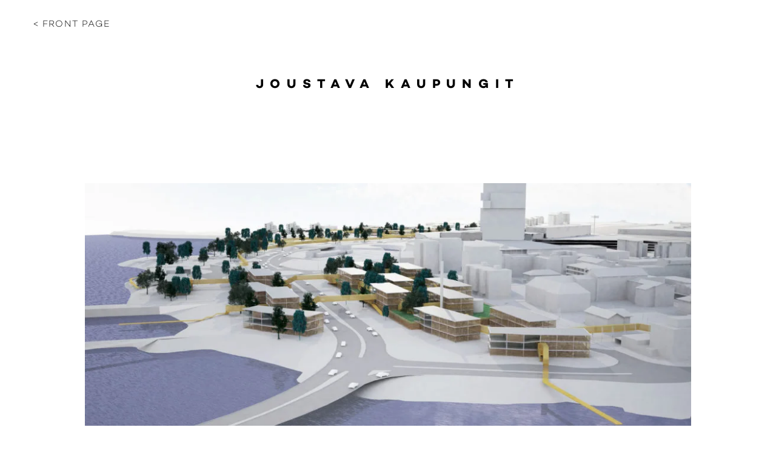

--- FILE ---
content_type: text/html; charset=UTF-8
request_url: https://europan.fi/entry/joustava-kaupungit/
body_size: 12181
content:
<!DOCTYPE html>
<html lang="en-GB">
<head>
<meta charset="UTF-8">
<meta name="viewport" content="width=device-width, initial-scale=1">
<link rel="profile" href="http://gmpg.org/xfn/11">

<meta name='robots' content='index, follow, max-image-preview:large, max-snippet:-1, max-video-preview:-1' />

	<!-- This site is optimized with the Yoast SEO plugin v26.7 - https://yoast.com/wordpress/plugins/seo/ -->
	<title>Joustava kaupungit - Europan Suomi Finland</title>
	<link rel="canonical" href="https://europan.fi/entry/joustava-kaupungit/" />
	<meta property="og:locale" content="en_GB" />
	<meta property="og:type" content="article" />
	<meta property="og:title" content="Joustava kaupungit - Europan Suomi Finland" />
	<meta property="og:description" content="Can we make a plan for vibrant urban neighborhood?Or should we just make some kind of base where this life&hellip;" />
	<meta property="og:url" content="https://europan.fi/entry/joustava-kaupungit/" />
	<meta property="og:site_name" content="Europan Suomi Finland" />
	<meta property="article:publisher" content="https://www.facebook.com/EuropanFinland/" />
	<meta property="article:modified_time" content="2022-03-10T05:26:37+00:00" />
	<meta property="og:image" content="https://europan.fi/wp-content/uploads/2017/09/nz386_joustava_kaupungit_20170707_0956_communication_1-scaled.jpg" />
	<meta property="og:image:width" content="2500" />
	<meta property="og:image:height" content="1000" />
	<meta property="og:image:type" content="image/jpeg" />
	<meta name="twitter:card" content="summary_large_image" />
	<meta name="twitter:label1" content="Estimated reading time" />
	<meta name="twitter:data1" content="2 minutes" />
	<script type="application/ld+json" class="yoast-schema-graph">{"@context":"https://schema.org","@graph":[{"@type":"WebPage","@id":"https://europan.fi/entry/joustava-kaupungit/","url":"https://europan.fi/entry/joustava-kaupungit/","name":"Joustava kaupungit - Europan Suomi Finland","isPartOf":{"@id":"https://europan.fi/#website"},"primaryImageOfPage":{"@id":"https://europan.fi/entry/joustava-kaupungit/#primaryimage"},"image":{"@id":"https://europan.fi/entry/joustava-kaupungit/#primaryimage"},"thumbnailUrl":"https://europan.fi/wp-content/uploads/2017/09/nz386_joustava_kaupungit_20170707_0956_communication_1-scaled.jpg","datePublished":"2017-09-22T11:40:47+00:00","dateModified":"2022-03-10T05:26:37+00:00","breadcrumb":{"@id":"https://europan.fi/entry/joustava-kaupungit/#breadcrumb"},"inLanguage":"en-GB","potentialAction":[{"@type":"ReadAction","target":["https://europan.fi/entry/joustava-kaupungit/"]}]},{"@type":"ImageObject","inLanguage":"en-GB","@id":"https://europan.fi/entry/joustava-kaupungit/#primaryimage","url":"https://europan.fi/wp-content/uploads/2017/09/nz386_joustava_kaupungit_20170707_0956_communication_1-scaled.jpg","contentUrl":"https://europan.fi/wp-content/uploads/2017/09/nz386_joustava_kaupungit_20170707_0956_communication_1-scaled.jpg","width":2500,"height":1000},{"@type":"BreadcrumbList","@id":"https://europan.fi/entry/joustava-kaupungit/#breadcrumb","itemListElement":[{"@type":"ListItem","position":1,"name":"Home","item":"https://europan.fi/"},{"@type":"ListItem","position":2,"name":"Joustava kaupungit"}]},{"@type":"WebSite","@id":"https://europan.fi/#website","url":"https://europan.fi/","name":"Europan Suomi Finland","description":"Europan 18 Theme: Re-sourcing","publisher":{"@id":"https://europan.fi/#organization"},"potentialAction":[{"@type":"SearchAction","target":{"@type":"EntryPoint","urlTemplate":"https://europan.fi/?s={search_term_string}"},"query-input":{"@type":"PropertyValueSpecification","valueRequired":true,"valueName":"search_term_string"}}],"inLanguage":"en-GB"},{"@type":"Organization","@id":"https://europan.fi/#organization","name":"Europan Finland","alternateName":"Europan Suomi Finland, the Fund of Finnish Association of Architects","url":"https://europan.fi/","logo":{"@type":"ImageObject","inLanguage":"en-GB","@id":"https://europan.fi/#/schema/logo/image/","url":"https://europan.fi/wp-content/uploads/2022/02/cropped-EUROPAN_logo.png","contentUrl":"https://europan.fi/wp-content/uploads/2022/02/cropped-EUROPAN_logo.png","width":512,"height":512,"caption":"Europan Finland"},"image":{"@id":"https://europan.fi/#/schema/logo/image/"},"sameAs":["https://www.facebook.com/EuropanFinland/","https://www.instagram.com/europanfinland/"]}]}</script>
	<!-- / Yoast SEO plugin. -->


<link rel="alternate" type="application/rss+xml" title="Europan Suomi Finland &raquo; Feed" href="https://europan.fi/feed/" />
<link rel="alternate" type="application/rss+xml" title="Europan Suomi Finland &raquo; Comments Feed" href="https://europan.fi/comments/feed/" />
<link rel="alternate" type="application/rss+xml" title="Europan Suomi Finland &raquo; Joustava kaupungit Comments Feed" href="https://europan.fi/entry/joustava-kaupungit/feed/" />
<link rel="alternate" title="oEmbed (JSON)" type="application/json+oembed" href="https://europan.fi/wp-json/oembed/1.0/embed?url=https%3A%2F%2Feuropan.fi%2Fentry%2Fjoustava-kaupungit%2F" />
<link rel="alternate" title="oEmbed (XML)" type="text/xml+oembed" href="https://europan.fi/wp-json/oembed/1.0/embed?url=https%3A%2F%2Feuropan.fi%2Fentry%2Fjoustava-kaupungit%2F&#038;format=xml" />
<style id='wp-img-auto-sizes-contain-inline-css' type='text/css'>
img:is([sizes=auto i],[sizes^="auto," i]){contain-intrinsic-size:3000px 1500px}
/*# sourceURL=wp-img-auto-sizes-contain-inline-css */
</style>
<style id='wp-emoji-styles-inline-css' type='text/css'>

	img.wp-smiley, img.emoji {
		display: inline !important;
		border: none !important;
		box-shadow: none !important;
		height: 1em !important;
		width: 1em !important;
		margin: 0 0.07em !important;
		vertical-align: -0.1em !important;
		background: none !important;
		padding: 0 !important;
	}
/*# sourceURL=wp-emoji-styles-inline-css */
</style>
<style id='wp-block-library-inline-css' type='text/css'>
:root{--wp-block-synced-color:#7a00df;--wp-block-synced-color--rgb:122,0,223;--wp-bound-block-color:var(--wp-block-synced-color);--wp-editor-canvas-background:#ddd;--wp-admin-theme-color:#007cba;--wp-admin-theme-color--rgb:0,124,186;--wp-admin-theme-color-darker-10:#006ba1;--wp-admin-theme-color-darker-10--rgb:0,107,160.5;--wp-admin-theme-color-darker-20:#005a87;--wp-admin-theme-color-darker-20--rgb:0,90,135;--wp-admin-border-width-focus:2px}@media (min-resolution:192dpi){:root{--wp-admin-border-width-focus:1.5px}}.wp-element-button{cursor:pointer}:root .has-very-light-gray-background-color{background-color:#eee}:root .has-very-dark-gray-background-color{background-color:#313131}:root .has-very-light-gray-color{color:#eee}:root .has-very-dark-gray-color{color:#313131}:root .has-vivid-green-cyan-to-vivid-cyan-blue-gradient-background{background:linear-gradient(135deg,#00d084,#0693e3)}:root .has-purple-crush-gradient-background{background:linear-gradient(135deg,#34e2e4,#4721fb 50%,#ab1dfe)}:root .has-hazy-dawn-gradient-background{background:linear-gradient(135deg,#faaca8,#dad0ec)}:root .has-subdued-olive-gradient-background{background:linear-gradient(135deg,#fafae1,#67a671)}:root .has-atomic-cream-gradient-background{background:linear-gradient(135deg,#fdd79a,#004a59)}:root .has-nightshade-gradient-background{background:linear-gradient(135deg,#330968,#31cdcf)}:root .has-midnight-gradient-background{background:linear-gradient(135deg,#020381,#2874fc)}:root{--wp--preset--font-size--normal:16px;--wp--preset--font-size--huge:42px}.has-regular-font-size{font-size:1em}.has-larger-font-size{font-size:2.625em}.has-normal-font-size{font-size:var(--wp--preset--font-size--normal)}.has-huge-font-size{font-size:var(--wp--preset--font-size--huge)}.has-text-align-center{text-align:center}.has-text-align-left{text-align:left}.has-text-align-right{text-align:right}.has-fit-text{white-space:nowrap!important}#end-resizable-editor-section{display:none}.aligncenter{clear:both}.items-justified-left{justify-content:flex-start}.items-justified-center{justify-content:center}.items-justified-right{justify-content:flex-end}.items-justified-space-between{justify-content:space-between}.screen-reader-text{border:0;clip-path:inset(50%);height:1px;margin:-1px;overflow:hidden;padding:0;position:absolute;width:1px;word-wrap:normal!important}.screen-reader-text:focus{background-color:#ddd;clip-path:none;color:#444;display:block;font-size:1em;height:auto;left:5px;line-height:normal;padding:15px 23px 14px;text-decoration:none;top:5px;width:auto;z-index:100000}html :where(.has-border-color){border-style:solid}html :where([style*=border-top-color]){border-top-style:solid}html :where([style*=border-right-color]){border-right-style:solid}html :where([style*=border-bottom-color]){border-bottom-style:solid}html :where([style*=border-left-color]){border-left-style:solid}html :where([style*=border-width]){border-style:solid}html :where([style*=border-top-width]){border-top-style:solid}html :where([style*=border-right-width]){border-right-style:solid}html :where([style*=border-bottom-width]){border-bottom-style:solid}html :where([style*=border-left-width]){border-left-style:solid}html :where(img[class*=wp-image-]){height:auto;max-width:100%}:where(figure){margin:0 0 1em}html :where(.is-position-sticky){--wp-admin--admin-bar--position-offset:var(--wp-admin--admin-bar--height,0px)}@media screen and (max-width:600px){html :where(.is-position-sticky){--wp-admin--admin-bar--position-offset:0px}}

/*# sourceURL=wp-block-library-inline-css */
</style><style id='global-styles-inline-css' type='text/css'>
:root{--wp--preset--aspect-ratio--square: 1;--wp--preset--aspect-ratio--4-3: 4/3;--wp--preset--aspect-ratio--3-4: 3/4;--wp--preset--aspect-ratio--3-2: 3/2;--wp--preset--aspect-ratio--2-3: 2/3;--wp--preset--aspect-ratio--16-9: 16/9;--wp--preset--aspect-ratio--9-16: 9/16;--wp--preset--color--black: #000000;--wp--preset--color--cyan-bluish-gray: #abb8c3;--wp--preset--color--white: #ffffff;--wp--preset--color--pale-pink: #f78da7;--wp--preset--color--vivid-red: #cf2e2e;--wp--preset--color--luminous-vivid-orange: #ff6900;--wp--preset--color--luminous-vivid-amber: #fcb900;--wp--preset--color--light-green-cyan: #7bdcb5;--wp--preset--color--vivid-green-cyan: #00d084;--wp--preset--color--pale-cyan-blue: #8ed1fc;--wp--preset--color--vivid-cyan-blue: #0693e3;--wp--preset--color--vivid-purple: #9b51e0;--wp--preset--gradient--vivid-cyan-blue-to-vivid-purple: linear-gradient(135deg,rgb(6,147,227) 0%,rgb(155,81,224) 100%);--wp--preset--gradient--light-green-cyan-to-vivid-green-cyan: linear-gradient(135deg,rgb(122,220,180) 0%,rgb(0,208,130) 100%);--wp--preset--gradient--luminous-vivid-amber-to-luminous-vivid-orange: linear-gradient(135deg,rgb(252,185,0) 0%,rgb(255,105,0) 100%);--wp--preset--gradient--luminous-vivid-orange-to-vivid-red: linear-gradient(135deg,rgb(255,105,0) 0%,rgb(207,46,46) 100%);--wp--preset--gradient--very-light-gray-to-cyan-bluish-gray: linear-gradient(135deg,rgb(238,238,238) 0%,rgb(169,184,195) 100%);--wp--preset--gradient--cool-to-warm-spectrum: linear-gradient(135deg,rgb(74,234,220) 0%,rgb(151,120,209) 20%,rgb(207,42,186) 40%,rgb(238,44,130) 60%,rgb(251,105,98) 80%,rgb(254,248,76) 100%);--wp--preset--gradient--blush-light-purple: linear-gradient(135deg,rgb(255,206,236) 0%,rgb(152,150,240) 100%);--wp--preset--gradient--blush-bordeaux: linear-gradient(135deg,rgb(254,205,165) 0%,rgb(254,45,45) 50%,rgb(107,0,62) 100%);--wp--preset--gradient--luminous-dusk: linear-gradient(135deg,rgb(255,203,112) 0%,rgb(199,81,192) 50%,rgb(65,88,208) 100%);--wp--preset--gradient--pale-ocean: linear-gradient(135deg,rgb(255,245,203) 0%,rgb(182,227,212) 50%,rgb(51,167,181) 100%);--wp--preset--gradient--electric-grass: linear-gradient(135deg,rgb(202,248,128) 0%,rgb(113,206,126) 100%);--wp--preset--gradient--midnight: linear-gradient(135deg,rgb(2,3,129) 0%,rgb(40,116,252) 100%);--wp--preset--font-size--small: 13px;--wp--preset--font-size--medium: 20px;--wp--preset--font-size--large: 36px;--wp--preset--font-size--x-large: 42px;--wp--preset--spacing--20: 0.44rem;--wp--preset--spacing--30: 0.67rem;--wp--preset--spacing--40: 1rem;--wp--preset--spacing--50: 1.5rem;--wp--preset--spacing--60: 2.25rem;--wp--preset--spacing--70: 3.38rem;--wp--preset--spacing--80: 5.06rem;--wp--preset--shadow--natural: 6px 6px 9px rgba(0, 0, 0, 0.2);--wp--preset--shadow--deep: 12px 12px 50px rgba(0, 0, 0, 0.4);--wp--preset--shadow--sharp: 6px 6px 0px rgba(0, 0, 0, 0.2);--wp--preset--shadow--outlined: 6px 6px 0px -3px rgb(255, 255, 255), 6px 6px rgb(0, 0, 0);--wp--preset--shadow--crisp: 6px 6px 0px rgb(0, 0, 0);}:where(.is-layout-flex){gap: 0.5em;}:where(.is-layout-grid){gap: 0.5em;}body .is-layout-flex{display: flex;}.is-layout-flex{flex-wrap: wrap;align-items: center;}.is-layout-flex > :is(*, div){margin: 0;}body .is-layout-grid{display: grid;}.is-layout-grid > :is(*, div){margin: 0;}:where(.wp-block-columns.is-layout-flex){gap: 2em;}:where(.wp-block-columns.is-layout-grid){gap: 2em;}:where(.wp-block-post-template.is-layout-flex){gap: 1.25em;}:where(.wp-block-post-template.is-layout-grid){gap: 1.25em;}.has-black-color{color: var(--wp--preset--color--black) !important;}.has-cyan-bluish-gray-color{color: var(--wp--preset--color--cyan-bluish-gray) !important;}.has-white-color{color: var(--wp--preset--color--white) !important;}.has-pale-pink-color{color: var(--wp--preset--color--pale-pink) !important;}.has-vivid-red-color{color: var(--wp--preset--color--vivid-red) !important;}.has-luminous-vivid-orange-color{color: var(--wp--preset--color--luminous-vivid-orange) !important;}.has-luminous-vivid-amber-color{color: var(--wp--preset--color--luminous-vivid-amber) !important;}.has-light-green-cyan-color{color: var(--wp--preset--color--light-green-cyan) !important;}.has-vivid-green-cyan-color{color: var(--wp--preset--color--vivid-green-cyan) !important;}.has-pale-cyan-blue-color{color: var(--wp--preset--color--pale-cyan-blue) !important;}.has-vivid-cyan-blue-color{color: var(--wp--preset--color--vivid-cyan-blue) !important;}.has-vivid-purple-color{color: var(--wp--preset--color--vivid-purple) !important;}.has-black-background-color{background-color: var(--wp--preset--color--black) !important;}.has-cyan-bluish-gray-background-color{background-color: var(--wp--preset--color--cyan-bluish-gray) !important;}.has-white-background-color{background-color: var(--wp--preset--color--white) !important;}.has-pale-pink-background-color{background-color: var(--wp--preset--color--pale-pink) !important;}.has-vivid-red-background-color{background-color: var(--wp--preset--color--vivid-red) !important;}.has-luminous-vivid-orange-background-color{background-color: var(--wp--preset--color--luminous-vivid-orange) !important;}.has-luminous-vivid-amber-background-color{background-color: var(--wp--preset--color--luminous-vivid-amber) !important;}.has-light-green-cyan-background-color{background-color: var(--wp--preset--color--light-green-cyan) !important;}.has-vivid-green-cyan-background-color{background-color: var(--wp--preset--color--vivid-green-cyan) !important;}.has-pale-cyan-blue-background-color{background-color: var(--wp--preset--color--pale-cyan-blue) !important;}.has-vivid-cyan-blue-background-color{background-color: var(--wp--preset--color--vivid-cyan-blue) !important;}.has-vivid-purple-background-color{background-color: var(--wp--preset--color--vivid-purple) !important;}.has-black-border-color{border-color: var(--wp--preset--color--black) !important;}.has-cyan-bluish-gray-border-color{border-color: var(--wp--preset--color--cyan-bluish-gray) !important;}.has-white-border-color{border-color: var(--wp--preset--color--white) !important;}.has-pale-pink-border-color{border-color: var(--wp--preset--color--pale-pink) !important;}.has-vivid-red-border-color{border-color: var(--wp--preset--color--vivid-red) !important;}.has-luminous-vivid-orange-border-color{border-color: var(--wp--preset--color--luminous-vivid-orange) !important;}.has-luminous-vivid-amber-border-color{border-color: var(--wp--preset--color--luminous-vivid-amber) !important;}.has-light-green-cyan-border-color{border-color: var(--wp--preset--color--light-green-cyan) !important;}.has-vivid-green-cyan-border-color{border-color: var(--wp--preset--color--vivid-green-cyan) !important;}.has-pale-cyan-blue-border-color{border-color: var(--wp--preset--color--pale-cyan-blue) !important;}.has-vivid-cyan-blue-border-color{border-color: var(--wp--preset--color--vivid-cyan-blue) !important;}.has-vivid-purple-border-color{border-color: var(--wp--preset--color--vivid-purple) !important;}.has-vivid-cyan-blue-to-vivid-purple-gradient-background{background: var(--wp--preset--gradient--vivid-cyan-blue-to-vivid-purple) !important;}.has-light-green-cyan-to-vivid-green-cyan-gradient-background{background: var(--wp--preset--gradient--light-green-cyan-to-vivid-green-cyan) !important;}.has-luminous-vivid-amber-to-luminous-vivid-orange-gradient-background{background: var(--wp--preset--gradient--luminous-vivid-amber-to-luminous-vivid-orange) !important;}.has-luminous-vivid-orange-to-vivid-red-gradient-background{background: var(--wp--preset--gradient--luminous-vivid-orange-to-vivid-red) !important;}.has-very-light-gray-to-cyan-bluish-gray-gradient-background{background: var(--wp--preset--gradient--very-light-gray-to-cyan-bluish-gray) !important;}.has-cool-to-warm-spectrum-gradient-background{background: var(--wp--preset--gradient--cool-to-warm-spectrum) !important;}.has-blush-light-purple-gradient-background{background: var(--wp--preset--gradient--blush-light-purple) !important;}.has-blush-bordeaux-gradient-background{background: var(--wp--preset--gradient--blush-bordeaux) !important;}.has-luminous-dusk-gradient-background{background: var(--wp--preset--gradient--luminous-dusk) !important;}.has-pale-ocean-gradient-background{background: var(--wp--preset--gradient--pale-ocean) !important;}.has-electric-grass-gradient-background{background: var(--wp--preset--gradient--electric-grass) !important;}.has-midnight-gradient-background{background: var(--wp--preset--gradient--midnight) !important;}.has-small-font-size{font-size: var(--wp--preset--font-size--small) !important;}.has-medium-font-size{font-size: var(--wp--preset--font-size--medium) !important;}.has-large-font-size{font-size: var(--wp--preset--font-size--large) !important;}.has-x-large-font-size{font-size: var(--wp--preset--font-size--x-large) !important;}
/*# sourceURL=global-styles-inline-css */
</style>

<style id='classic-theme-styles-inline-css' type='text/css'>
/*! This file is auto-generated */
.wp-block-button__link{color:#fff;background-color:#32373c;border-radius:9999px;box-shadow:none;text-decoration:none;padding:calc(.667em + 2px) calc(1.333em + 2px);font-size:1.125em}.wp-block-file__button{background:#32373c;color:#fff;text-decoration:none}
/*# sourceURL=/wp-includes/css/classic-themes.min.css */
</style>
<link rel='stylesheet' id='flexslider-style-css' href='https://europan.fi/wp-content/themes/europan/build/contrib/node_modules/flexslider/flexslider.css?ver=20170508' type='text/css' media='all' />
<link rel='stylesheet' id='magnific-popup-style-css' href='https://europan.fi/wp-content/themes/europan/build/contrib/node_modules/magnific-popup/dist/magnific-popup.css?ver=20170919' type='text/css' media='all' />
<link rel='stylesheet' id='mmenu-style-css' href='https://europan.fi/wp-content/themes/europan/build/contrib/node_modules/jquery.mmenu/dist/jquery.mmenu.all.css?ver=20170425' type='text/css' media='all' />
<link rel='stylesheet' id='mmenu-pagedim-style-css' href='https://europan.fi/wp-content/themes/europan/build/contrib/node_modules/jquery.mmenu/dist/extensions/pagedim/jquery.mmenu.pagedim.css?ver=20170425' type='text/css' media='all' />
<link rel='stylesheet' id='qtip-style-css' href='https://europan.fi/wp-content/themes/europan/build/contrib/node_modules/qtip2/dist/jquery.qtip.min.css?ver=20170424' type='text/css' media='all' />
<link rel='stylesheet' id='font-awesome-css' href='https://europan.fi/wp-content/themes/europan/build/contrib/node_modules/font-awesome/css/font-awesome.css?ver=20170419' type='text/css' media='all' />
<link rel='stylesheet' id='europan-custom-style-css' href='https://europan.fi/wp-content/themes/europan/build/css/europan.min.css?ver=20220309' type='text/css' media='all' />
<script type="text/javascript" src="https://europan.fi/wp-includes/js/jquery/jquery.min.js?ver=3.7.1" id="jquery-core-js"></script>
<script type="text/javascript" src="https://europan.fi/wp-includes/js/jquery/jquery-migrate.min.js?ver=3.4.1" id="jquery-migrate-js"></script>
<link rel="https://api.w.org/" href="https://europan.fi/wp-json/" /><link rel="EditURI" type="application/rsd+xml" title="RSD" href="https://europan.fi/xmlrpc.php?rsd" />
<meta name="generator" content="WordPress 6.9" />
<link rel='shortlink' href='https://europan.fi/?p=468' />

		<!-- GA Google Analytics @ https://m0n.co/ga -->
		<script>
			(function(i,s,o,g,r,a,m){i['GoogleAnalyticsObject']=r;i[r]=i[r]||function(){
			(i[r].q=i[r].q||[]).push(arguments)},i[r].l=1*new Date();a=s.createElement(o),
			m=s.getElementsByTagName(o)[0];a.async=1;a.src=g;m.parentNode.insertBefore(a,m)
			})(window,document,'script','https://www.google-analytics.com/analytics.js','ga');
			ga('create', 'UA-41976273-1', 'auto');
			ga('send', 'pageview');
		</script>

	<script type="text/javascript">
(function(url){
	if(/(?:Chrome\/26\.0\.1410\.63 Safari\/537\.31|WordfenceTestMonBot)/.test(navigator.userAgent)){ return; }
	var addEvent = function(evt, handler) {
		if (window.addEventListener) {
			document.addEventListener(evt, handler, false);
		} else if (window.attachEvent) {
			document.attachEvent('on' + evt, handler);
		}
	};
	var removeEvent = function(evt, handler) {
		if (window.removeEventListener) {
			document.removeEventListener(evt, handler, false);
		} else if (window.detachEvent) {
			document.detachEvent('on' + evt, handler);
		}
	};
	var evts = 'contextmenu dblclick drag dragend dragenter dragleave dragover dragstart drop keydown keypress keyup mousedown mousemove mouseout mouseover mouseup mousewheel scroll'.split(' ');
	var logHuman = function() {
		if (window.wfLogHumanRan) { return; }
		window.wfLogHumanRan = true;
		var wfscr = document.createElement('script');
		wfscr.type = 'text/javascript';
		wfscr.async = true;
		wfscr.src = url + '&r=' + Math.random();
		(document.getElementsByTagName('head')[0]||document.getElementsByTagName('body')[0]).appendChild(wfscr);
		for (var i = 0; i < evts.length; i++) {
			removeEvent(evts[i], logHuman);
		}
	};
	for (var i = 0; i < evts.length; i++) {
		addEvent(evts[i], logHuman);
	}
})('//europan.fi/?wordfence_lh=1&hid=6B561A6440812AD2E3CE14A58BCDAAC1');
</script><link rel="pingback" href="https://europan.fi/xmlrpc.php"><noscript><style>.lazyload[data-src]{display:none !important;}</style></noscript><style>.lazyload{background-image:none !important;}.lazyload:before{background-image:none !important;}</style><link rel="icon" href="https://europan.fi/wp-content/uploads/2022/02/cropped-EUROPAN_logo-32x32.png" sizes="32x32" />
<link rel="icon" href="https://europan.fi/wp-content/uploads/2022/02/cropped-EUROPAN_logo-192x192.png" sizes="192x192" />
<link rel="apple-touch-icon" href="https://europan.fi/wp-content/uploads/2022/02/cropped-EUROPAN_logo-180x180.png" />
<meta name="msapplication-TileImage" content="https://europan.fi/wp-content/uploads/2022/02/cropped-EUROPAN_logo-270x270.png" />

<style type="text/css">
			svg .cls-1 {
			fill: #0082c9;
		}

		.wysiwyg-wrapper a,
		.hl-color,
		.archive-list__city-list,
		article.type-implementation .field-quotation,
		blockquote,
		.comments-area a,
		.required {
			color: #0082c9;
		}

		.btn-primary,
		input[type="button"],
		input[type="submit"] {
			background-color: #0082c9;
		}

		.posted-on a {
			color: #0082c9;
		}
				.theme-bg {
			background-color: #abcbe1;
		}

		.theme-color {
			color: #abcbe1;
		}
	</style>
<link rel='stylesheet' id='gglcptch-css' href='https://europan.fi/wp-content/plugins/google-captcha/css/gglcptch.css?ver=1.85' type='text/css' media='all' />
</head>

<body class="wp-singular entry-template-default single single-entry postid-468 wp-theme-europan">
	<div id="menu-close"></div>
	<button id="menu-toggle" class="menu-toggle" aria-controls="primary-menu" aria-expanded="false" title="Primary Menu">
		<span></span>
		<span></span>
		<span></span>
	</button>
	<div id="page" class="site">
		<a class="skip-link screen-reader-text" href="#content">Skip to content</a>

		<header id="masthead" class="site-header" role="banner">
			<div class="site-branding">
									<div class="link-wrapper"><a class="no-deco to-front" href="https://europan.fi/" rel="home">< Front page</a></div>
					<div class="logo-wrapper">
						<a href="https://europan.fi/" rel="home" class="logo-link">
													</a>
					</div>
							</div><!-- .site-branding -->

					</header><!-- #masthead -->

		<div id="content" class="site-content">

	<div id="primary" class="content-area">
		<main id="main" class="site-main" role="main">

		<div id="fb-root"></div>
<script>(function(d, s, id) {
  var js, fjs = d.getElementsByTagName(s)[0];
  if (d.getElementById(id)) return;
  js = d.createElement(s); js.id = id;
  js.src = "//connect.facebook.net/en_GB/sdk.js#xfbml=1&version=v2.10&appId=228284767280825";
  fjs.parentNode.insertBefore(js, fjs);
}(document, 'script', 'facebook-jssdk'));</script>

<script>window.twttr = (function(d, s, id) {
  var js, fjs = d.getElementsByTagName(s)[0],
    t = window.twttr || {};
  if (d.getElementById(id)) return t;
  js = d.createElement(s);
  js.id = id;
  js.src = "https://platform.twitter.com/widgets.js";
  fjs.parentNode.insertBefore(js, fjs);

  t._e = [];
  t.ready = function(f) {
    t._e.push(f);
  };

  return t;
}(document, "script", "twitter-wjs"));</script>

<article id="post-468" class="post-468 entry type-entry status-publish has-post-thumbnail hentry entry_year-europan-14">
  <div class="entry-top">
		<div class="inner">
			<header class="entry-header">
				<h1 class="entry-title section-title">Joustava kaupungit</h1>			</header><!-- .entry-header -->
		</div>
	</div>
  <div class="entry-content">
          <ul class="unstyled img-list">
                  <li data-mfp-src="https://europan.fi/wp-content/uploads/2017/09/nz386_joustava_kaupungit_20170707_0956_communication_1-2400x960.jpg">
          	<img width="2400" height="960" src="[data-uri]" class="attachment-full-width size-full-width lazyload" alt="" decoding="async" fetchpriority="high"   data-src="https://europan.fi/wp-content/uploads/2017/09/nz386_joustava_kaupungit_20170707_0956_communication_1-2400x960.jpg" data-srcset="https://europan.fi/wp-content/uploads/2017/09/nz386_joustava_kaupungit_20170707_0956_communication_1-2400x960.jpg 2400w, https://europan.fi/wp-content/uploads/2017/09/nz386_joustava_kaupungit_20170707_0956_communication_1-500x200.jpg 500w, https://europan.fi/wp-content/uploads/2017/09/nz386_joustava_kaupungit_20170707_0956_communication_1-1024x410.jpg 1024w, https://europan.fi/wp-content/uploads/2017/09/nz386_joustava_kaupungit_20170707_0956_communication_1-768x307.jpg 768w, https://europan.fi/wp-content/uploads/2017/09/nz386_joustava_kaupungit_20170707_0956_communication_1-1536x614.jpg 1536w, https://europan.fi/wp-content/uploads/2017/09/nz386_joustava_kaupungit_20170707_0956_communication_1-2048x819.jpg 2048w, https://europan.fi/wp-content/uploads/2017/09/nz386_joustava_kaupungit_20170707_0956_communication_1-1200x480.jpg 1200w, https://europan.fi/wp-content/uploads/2017/09/nz386_joustava_kaupungit_20170707_0956_communication_1-600x240.jpg 600w" data-sizes="auto" data-eio-rwidth="2400" data-eio-rheight="960" /><noscript><img width="2400" height="960" src="https://europan.fi/wp-content/uploads/2017/09/nz386_joustava_kaupungit_20170707_0956_communication_1-2400x960.jpg" class="attachment-full-width size-full-width" alt="" decoding="async" fetchpriority="high" srcset="https://europan.fi/wp-content/uploads/2017/09/nz386_joustava_kaupungit_20170707_0956_communication_1-2400x960.jpg 2400w, https://europan.fi/wp-content/uploads/2017/09/nz386_joustava_kaupungit_20170707_0956_communication_1-500x200.jpg 500w, https://europan.fi/wp-content/uploads/2017/09/nz386_joustava_kaupungit_20170707_0956_communication_1-1024x410.jpg 1024w, https://europan.fi/wp-content/uploads/2017/09/nz386_joustava_kaupungit_20170707_0956_communication_1-768x307.jpg 768w, https://europan.fi/wp-content/uploads/2017/09/nz386_joustava_kaupungit_20170707_0956_communication_1-1536x614.jpg 1536w, https://europan.fi/wp-content/uploads/2017/09/nz386_joustava_kaupungit_20170707_0956_communication_1-2048x819.jpg 2048w, https://europan.fi/wp-content/uploads/2017/09/nz386_joustava_kaupungit_20170707_0956_communication_1-1200x480.jpg 1200w, https://europan.fi/wp-content/uploads/2017/09/nz386_joustava_kaupungit_20170707_0956_communication_1-600x240.jpg 600w" sizes="(max-width: 2400px) 100vw, 2400px" data-eio="l" /></noscript>          </li>
                  <li data-mfp-src="https://europan.fi/wp-content/uploads/2017/09/nz386_joustava_kaupungit_20170707_0956_communication_2.jpg">
          	<img width="1400" height="604" src="[data-uri]" class="attachment-full-width size-full-width lazyload" alt="" decoding="async"   data-src="https://europan.fi/wp-content/uploads/2017/09/nz386_joustava_kaupungit_20170707_0956_communication_2.jpg" data-srcset="https://europan.fi/wp-content/uploads/2017/09/nz386_joustava_kaupungit_20170707_0956_communication_2.jpg 1400w, https://europan.fi/wp-content/uploads/2017/09/nz386_joustava_kaupungit_20170707_0956_communication_2-500x216.jpg 500w, https://europan.fi/wp-content/uploads/2017/09/nz386_joustava_kaupungit_20170707_0956_communication_2-1024x442.jpg 1024w, https://europan.fi/wp-content/uploads/2017/09/nz386_joustava_kaupungit_20170707_0956_communication_2-768x331.jpg 768w, https://europan.fi/wp-content/uploads/2017/09/nz386_joustava_kaupungit_20170707_0956_communication_2-1200x518.jpg 1200w, https://europan.fi/wp-content/uploads/2017/09/nz386_joustava_kaupungit_20170707_0956_communication_2-600x259.jpg 600w" data-sizes="auto" data-eio-rwidth="1400" data-eio-rheight="604" /><noscript><img width="1400" height="604" src="https://europan.fi/wp-content/uploads/2017/09/nz386_joustava_kaupungit_20170707_0956_communication_2.jpg" class="attachment-full-width size-full-width" alt="" decoding="async" srcset="https://europan.fi/wp-content/uploads/2017/09/nz386_joustava_kaupungit_20170707_0956_communication_2.jpg 1400w, https://europan.fi/wp-content/uploads/2017/09/nz386_joustava_kaupungit_20170707_0956_communication_2-500x216.jpg 500w, https://europan.fi/wp-content/uploads/2017/09/nz386_joustava_kaupungit_20170707_0956_communication_2-1024x442.jpg 1024w, https://europan.fi/wp-content/uploads/2017/09/nz386_joustava_kaupungit_20170707_0956_communication_2-768x331.jpg 768w, https://europan.fi/wp-content/uploads/2017/09/nz386_joustava_kaupungit_20170707_0956_communication_2-1200x518.jpg 1200w, https://europan.fi/wp-content/uploads/2017/09/nz386_joustava_kaupungit_20170707_0956_communication_2-600x259.jpg 600w" sizes="(max-width: 1400px) 100vw, 1400px" data-eio="l" /></noscript>          </li>
                  <li data-mfp-src="https://europan.fi/wp-content/uploads/2017/09/nz386_joustava_kaupungit_20170707_0956_communication_3-2400x1350.jpg">
          	<img width="2400" height="1350" src="[data-uri]" class="attachment-full-width size-full-width lazyload" alt="" decoding="async"   data-src="https://europan.fi/wp-content/uploads/2017/09/nz386_joustava_kaupungit_20170707_0956_communication_3-2400x1350.jpg" data-srcset="https://europan.fi/wp-content/uploads/2017/09/nz386_joustava_kaupungit_20170707_0956_communication_3-2400x1350.jpg 2400w, https://europan.fi/wp-content/uploads/2017/09/nz386_joustava_kaupungit_20170707_0956_communication_3-500x280.jpg 500w, https://europan.fi/wp-content/uploads/2017/09/nz386_joustava_kaupungit_20170707_0956_communication_3-1024x576.jpg 1024w, https://europan.fi/wp-content/uploads/2017/09/nz386_joustava_kaupungit_20170707_0956_communication_3-768x432.jpg 768w, https://europan.fi/wp-content/uploads/2017/09/nz386_joustava_kaupungit_20170707_0956_communication_3-1536x864.jpg 1536w, https://europan.fi/wp-content/uploads/2017/09/nz386_joustava_kaupungit_20170707_0956_communication_3-2048x1152.jpg 2048w, https://europan.fi/wp-content/uploads/2017/09/nz386_joustava_kaupungit_20170707_0956_communication_3-1200x675.jpg 1200w, https://europan.fi/wp-content/uploads/2017/09/nz386_joustava_kaupungit_20170707_0956_communication_3-600x338.jpg 600w" data-sizes="auto" data-eio-rwidth="2400" data-eio-rheight="1350" /><noscript><img width="2400" height="1350" src="https://europan.fi/wp-content/uploads/2017/09/nz386_joustava_kaupungit_20170707_0956_communication_3-2400x1350.jpg" class="attachment-full-width size-full-width" alt="" decoding="async" srcset="https://europan.fi/wp-content/uploads/2017/09/nz386_joustava_kaupungit_20170707_0956_communication_3-2400x1350.jpg 2400w, https://europan.fi/wp-content/uploads/2017/09/nz386_joustava_kaupungit_20170707_0956_communication_3-500x280.jpg 500w, https://europan.fi/wp-content/uploads/2017/09/nz386_joustava_kaupungit_20170707_0956_communication_3-1024x576.jpg 1024w, https://europan.fi/wp-content/uploads/2017/09/nz386_joustava_kaupungit_20170707_0956_communication_3-768x432.jpg 768w, https://europan.fi/wp-content/uploads/2017/09/nz386_joustava_kaupungit_20170707_0956_communication_3-1536x864.jpg 1536w, https://europan.fi/wp-content/uploads/2017/09/nz386_joustava_kaupungit_20170707_0956_communication_3-2048x1152.jpg 2048w, https://europan.fi/wp-content/uploads/2017/09/nz386_joustava_kaupungit_20170707_0956_communication_3-1200x675.jpg 1200w, https://europan.fi/wp-content/uploads/2017/09/nz386_joustava_kaupungit_20170707_0956_communication_3-600x338.jpg 600w" sizes="(max-width: 2400px) 100vw, 2400px" data-eio="l" /></noscript>          </li>
              </ul>
      </div>
  <div class="entry-content">
		<div class="inner">
      <div class="col-left">
        <div class="fb-share-button"
          data-href="https://europan.fi/entry/joustava-kaupungit/"
          data-layout="button"
          data-size="large"
          data-mobile-iframe="true"></div>
        <a class="twitter-share-button"
          href="https://twitter.com/intent/tweet"
          data-size="large"
          data-lang="en">Tweet</a>
      </div>
      <div class="text-max-width wysiwyg-wrapper one-column">
  		<p>Can we make a plan for vibrant urban neighborhood?Or should we just make some kind of base where this life could happen?That would also mean constant change.What if we build a system that will be totally flexible?So there is a need for spaces that can be both warehouses and flats, offices or shops.Changes in function could happen once a decade,twice a year or even every day.Three elements make this space strategy:<br />
1_Communications are formed as light structures from wood/steel/textile that allow easy montage and changes of location using scaffolding system.Equating corridors with streets and paths make upper floors accessible to public,therefor attractive to cultural and commercial activities.<br />
2_Fixed structures are formed as empty spaces without any limitations in adopting future functions,using industrial construction systems and local steel production.<br />
3_Specially designed boxes/cabinets of fixed furniture that are produced in series and can be easily assembled and then put together in different organizations to become space generators.</p>
<p>TRAFFIC_The statement here is that existing motorways need no changing and additional slowing down.Friendly, interesting and attractive environment will encourage passers by to stop.All negative aspects of traffic are neutralized with new tree plantations. Most of parking is located in 2 floors garage with green roof and slots of light and trees.</p>
<p>LIVING WITH THE RIVER_Keeping and emphasizing existing green areas near the river and in accordance with another river side make trees dominant in sight of the city.Dimension of objects follow average city blocks,trying to give friendly alternative to giant structures being built in the border area and bring in a little balance in existing heterogeneous(highrise-bungalows)city tissue.Buildings are oriented to follow energy flow of the river.</p>
<p>BORDER AS A MEETING AREA_All communications lead to a knot in the border area-forming spaces for gatherings.Corridors could be heated during cold winter days,and knot area can be easily covered with textile structures encouraging encounters between citizens.</p>
<p>_Except inducing small industries to come to the city,industry is here present in some additional ways.Idea is to bring building industry to the higher level with equating building process with industrial production.In conclusion,this proposal is attempt to achieve high level of flexibility with urban and architectural strategies,which we hope will celebrate communion and freedom.</p>
      </div>
		</div>
	</div><!-- .entry-content -->
  </article>

<div id="comments" class="comments-area">

		<div id="respond" class="comment-respond">
		<h3 id="reply-title" class="comment-reply-title">Leave a Comment <small><a rel="nofollow" id="cancel-comment-reply-link" href="/entry/joustava-kaupungit/#respond" style="display:none;">Cancel Comment</a></small></h3><form action="https://europan.fi/wp-comments-post.php" method="post" id="commentform" class="comment-form"><p class="comment-notes"><span id="email-notes">Your email address will not be published.</span> <span class="required-field-message">Required fields are marked <span class="required">*</span></span></p><p class="comment-form-comment"><label for="comment">Comment <span class="required">*</span></label> <textarea id="comment" name="comment" cols="45" rows="8" maxlength="65525" required></textarea></p><p class="comment-form-author"><label for="author">Name <span class="required">*</span></label> <input id="author" name="author" type="text" value="" size="30" maxlength="245" autocomplete="name" required /></p>
<p class="comment-form-email"><label for="email">Email <span class="required">*</span></label> <input id="email" name="email" type="email" value="" size="30" maxlength="100" aria-describedby="email-notes" autocomplete="email" required /></p>
<p class="comment-form-url"><label for="url">Website</label> <input id="url" name="url" type="url" value="" size="30" maxlength="200" autocomplete="url" /></p>
<div class="gglcptch gglcptch_v2"><div id="gglcptch_recaptcha_3047475368" class="gglcptch_recaptcha"></div>
				<noscript>
					<div style="width: 302px;">
						<div style="width: 302px; height: 422px; position: relative;">
							<div style="width: 302px; height: 422px; position: absolute;">
								<iframe src="https://www.google.com/recaptcha/api/fallback?k=6Ld-STEUAAAAAJP7W5-l-LRkmOTjPcSbHwf3_JQa" frameborder="0" scrolling="no" style="width: 302px; height:422px; border-style: none;"></iframe>
							</div>
						</div>
						<div style="border-style: none; bottom: 12px; left: 25px; margin: 0px; padding: 0px; right: 25px; background: #f9f9f9; border: 1px solid #c1c1c1; border-radius: 3px; height: 60px; width: 300px;">
							<input type="hidden" id="g-recaptcha-response" name="g-recaptcha-response" class="g-recaptcha-response" style="width: 250px !important; height: 40px !important; border: 1px solid #c1c1c1 !important; margin: 10px 25px !important; padding: 0px !important; resize: none !important;">
						</div>
					</div>
				</noscript></div><p class="form-submit"><input name="submit" type="submit" id="submit" class="submit" value="Post Comment" /> <input type='hidden' name='comment_post_ID' value='468' id='comment_post_ID' />
<input type='hidden' name='comment_parent' id='comment_parent' value='0' />
</p></form>	</div><!-- #respond -->
	
</div><!-- #comments -->

		</main><!-- #main -->
	</div><!-- #primary -->


	</div><!-- #content -->

	<footer id="colophon" class="site-footer" role="contentinfo">
		<div class="site-max-width">
			<section id="text-2" class="widget-odd widget-first widget-1 widget widget_text">			<div class="textwidget"><p><strong>Europan Suomi Finland</strong> Hämeentie 19 A / 00500 Helsinki, Finland / tel. +358 40 163 6025 / <a href="mailto:info@europan.fi">info@europan.fi</a></p>
<p>&nbsp;</p>
</div>
		</section><section id="text-3" class="widget-even widget-2 no-uppercase some widget widget_text">			<div class="textwidget"><a href="https://www.facebook.com/EuropanFinland" target="_blank">
<i class="fa fa-facebook-square"></i>&nbsp;EuropanFinland</a> &nbsp;&nbsp;&nbsp;&nbsp;<br class="xsonly" /> 
<a href="https://www.instagram.com/europanfinland" target="_blank">
<i class="fa fa-instagram"></i>&nbsp;@europanfinland</a></div>
		</section><section id="text-4" class="widget-odd widget-last widget-3 partners widget widget_text">			<div class="textwidget"></div>
		</section>		</div>
	</footer><!-- #colophon -->
</div><!-- #page -->

<script type="speculationrules">
{"prefetch":[{"source":"document","where":{"and":[{"href_matches":"/*"},{"not":{"href_matches":["/wp-*.php","/wp-admin/*","/wp-content/uploads/*","/wp-content/*","/wp-content/plugins/*","/wp-content/themes/europan/*","/*\\?(.+)"]}},{"not":{"selector_matches":"a[rel~=\"nofollow\"]"}},{"not":{"selector_matches":".no-prefetch, .no-prefetch a"}}]},"eagerness":"conservative"}]}
</script>
<script type="text/javascript" id="eio-lazy-load-js-before">
/* <![CDATA[ */
var eio_lazy_vars = {"exactdn_domain":"","skip_autoscale":0,"bg_min_dpr":1.1000000000000001,"threshold":0,"use_dpr":1};
//# sourceURL=eio-lazy-load-js-before
/* ]]> */
</script>
<script type="text/javascript" src="https://europan.fi/wp-content/plugins/ewww-image-optimizer/includes/lazysizes.min.js?ver=831" id="eio-lazy-load-js" async="async" data-wp-strategy="async"></script>
<script type="text/javascript" src="https://europan.fi/wp-content/themes/europan/build/js/modernizr.js?ver=20170915" id="europan-modernizr-js-js"></script>
<script type="text/javascript" src="https://europan.fi/wp-content/themes/europan/build/contrib/node_modules/flexslider/jquery.flexslider-min.js?ver=20170508" id="flexslider-js-js"></script>
<script type="text/javascript" src="https://europan.fi/wp-content/themes/europan/build/contrib/node_modules/magnific-popup/dist/jquery.magnific-popup.min.js?ver=20170919" id="magnific-popup-js-js"></script>
<script type="text/javascript" src="https://europan.fi/wp-content/themes/europan/js/navigation.js?ver=20151215" id="europan-navigation-js"></script>
<script type="text/javascript" src="https://europan.fi/wp-content/themes/europan/js/skip-link-focus-fix.js?ver=20151215" id="europan-skip-link-focus-fix-js"></script>
<script type="text/javascript" src="https://europan.fi/wp-content/themes/europan/build/contrib/node_modules/jquery.mmenu/dist/jquery.mmenu.all.min.js?ver=20170425" id="mmenu-script-js"></script>
<script type="text/javascript" src="https://europan.fi/wp-content/themes/europan/build/contrib/node_modules/jquery.mmenu/dist/addons/pagescroll/jquery.mmenu.pagescroll.min.js?ver=20170425" id="mmenu-pagescroll-script-js"></script>
<script type="text/javascript" src="https://europan.fi/wp-content/themes/europan/build/contrib/node_modules/qtip2/dist/jquery.qtip.min.js?ver=20170424" id="qtip-js-js"></script>
<script type="text/javascript" src="https://europan.fi/wp-content/themes/europan/build/js/europan.min.js?ver=20190315" id="europan-custom-js-js"></script>
<script type="text/javascript" src="https://europan.fi/wp-includes/js/comment-reply.min.js?ver=6.9" id="comment-reply-js" async="async" data-wp-strategy="async" fetchpriority="low"></script>
<script type="text/javascript" data-cfasync="false" async="async" defer="defer" src="https://www.google.com/recaptcha/api.js?render=explicit&amp;ver=1.85" id="gglcptch_api-js"></script>
<script type="text/javascript" id="gglcptch_script-js-extra">
/* <![CDATA[ */
var gglcptch = {"options":{"version":"v2","sitekey":"6Ld-STEUAAAAAJP7W5-l-LRkmOTjPcSbHwf3_JQa","error":"\u003Cstrong\u003EWarning\u003C/strong\u003E:&nbsp;More than one reCAPTCHA has been found in the current form. Please remove all unnecessary reCAPTCHA fields to make it work properly.","disable":0,"theme":"light"},"vars":{"visibility":false}};
//# sourceURL=gglcptch_script-js-extra
/* ]]> */
</script>
<script type="text/javascript" src="https://europan.fi/wp-content/plugins/google-captcha/js/script.js?ver=1.85" id="gglcptch_script-js"></script>
<script id="wp-emoji-settings" type="application/json">
{"baseUrl":"https://s.w.org/images/core/emoji/17.0.2/72x72/","ext":".png","svgUrl":"https://s.w.org/images/core/emoji/17.0.2/svg/","svgExt":".svg","source":{"concatemoji":"https://europan.fi/wp-includes/js/wp-emoji-release.min.js?ver=6.9"}}
</script>
<script type="module">
/* <![CDATA[ */
/*! This file is auto-generated */
const a=JSON.parse(document.getElementById("wp-emoji-settings").textContent),o=(window._wpemojiSettings=a,"wpEmojiSettingsSupports"),s=["flag","emoji"];function i(e){try{var t={supportTests:e,timestamp:(new Date).valueOf()};sessionStorage.setItem(o,JSON.stringify(t))}catch(e){}}function c(e,t,n){e.clearRect(0,0,e.canvas.width,e.canvas.height),e.fillText(t,0,0);t=new Uint32Array(e.getImageData(0,0,e.canvas.width,e.canvas.height).data);e.clearRect(0,0,e.canvas.width,e.canvas.height),e.fillText(n,0,0);const a=new Uint32Array(e.getImageData(0,0,e.canvas.width,e.canvas.height).data);return t.every((e,t)=>e===a[t])}function p(e,t){e.clearRect(0,0,e.canvas.width,e.canvas.height),e.fillText(t,0,0);var n=e.getImageData(16,16,1,1);for(let e=0;e<n.data.length;e++)if(0!==n.data[e])return!1;return!0}function u(e,t,n,a){switch(t){case"flag":return n(e,"\ud83c\udff3\ufe0f\u200d\u26a7\ufe0f","\ud83c\udff3\ufe0f\u200b\u26a7\ufe0f")?!1:!n(e,"\ud83c\udde8\ud83c\uddf6","\ud83c\udde8\u200b\ud83c\uddf6")&&!n(e,"\ud83c\udff4\udb40\udc67\udb40\udc62\udb40\udc65\udb40\udc6e\udb40\udc67\udb40\udc7f","\ud83c\udff4\u200b\udb40\udc67\u200b\udb40\udc62\u200b\udb40\udc65\u200b\udb40\udc6e\u200b\udb40\udc67\u200b\udb40\udc7f");case"emoji":return!a(e,"\ud83e\u1fac8")}return!1}function f(e,t,n,a){let r;const o=(r="undefined"!=typeof WorkerGlobalScope&&self instanceof WorkerGlobalScope?new OffscreenCanvas(300,150):document.createElement("canvas")).getContext("2d",{willReadFrequently:!0}),s=(o.textBaseline="top",o.font="600 32px Arial",{});return e.forEach(e=>{s[e]=t(o,e,n,a)}),s}function r(e){var t=document.createElement("script");t.src=e,t.defer=!0,document.head.appendChild(t)}a.supports={everything:!0,everythingExceptFlag:!0},new Promise(t=>{let n=function(){try{var e=JSON.parse(sessionStorage.getItem(o));if("object"==typeof e&&"number"==typeof e.timestamp&&(new Date).valueOf()<e.timestamp+604800&&"object"==typeof e.supportTests)return e.supportTests}catch(e){}return null}();if(!n){if("undefined"!=typeof Worker&&"undefined"!=typeof OffscreenCanvas&&"undefined"!=typeof URL&&URL.createObjectURL&&"undefined"!=typeof Blob)try{var e="postMessage("+f.toString()+"("+[JSON.stringify(s),u.toString(),c.toString(),p.toString()].join(",")+"));",a=new Blob([e],{type:"text/javascript"});const r=new Worker(URL.createObjectURL(a),{name:"wpTestEmojiSupports"});return void(r.onmessage=e=>{i(n=e.data),r.terminate(),t(n)})}catch(e){}i(n=f(s,u,c,p))}t(n)}).then(e=>{for(const n in e)a.supports[n]=e[n],a.supports.everything=a.supports.everything&&a.supports[n],"flag"!==n&&(a.supports.everythingExceptFlag=a.supports.everythingExceptFlag&&a.supports[n]);var t;a.supports.everythingExceptFlag=a.supports.everythingExceptFlag&&!a.supports.flag,a.supports.everything||((t=a.source||{}).concatemoji?r(t.concatemoji):t.wpemoji&&t.twemoji&&(r(t.twemoji),r(t.wpemoji)))});
//# sourceURL=https://europan.fi/wp-includes/js/wp-emoji-loader.min.js
/* ]]> */
</script>

</body>
</html>


--- FILE ---
content_type: text/html; charset=utf-8
request_url: https://www.google.com/recaptcha/api2/anchor?ar=1&k=6Ld-STEUAAAAAJP7W5-l-LRkmOTjPcSbHwf3_JQa&co=aHR0cHM6Ly9ldXJvcGFuLmZpOjQ0Mw..&hl=en&v=PoyoqOPhxBO7pBk68S4YbpHZ&theme=light&size=normal&anchor-ms=20000&execute-ms=30000&cb=bq2lfzg5rs31
body_size: 49462
content:
<!DOCTYPE HTML><html dir="ltr" lang="en"><head><meta http-equiv="Content-Type" content="text/html; charset=UTF-8">
<meta http-equiv="X-UA-Compatible" content="IE=edge">
<title>reCAPTCHA</title>
<style type="text/css">
/* cyrillic-ext */
@font-face {
  font-family: 'Roboto';
  font-style: normal;
  font-weight: 400;
  font-stretch: 100%;
  src: url(//fonts.gstatic.com/s/roboto/v48/KFO7CnqEu92Fr1ME7kSn66aGLdTylUAMa3GUBHMdazTgWw.woff2) format('woff2');
  unicode-range: U+0460-052F, U+1C80-1C8A, U+20B4, U+2DE0-2DFF, U+A640-A69F, U+FE2E-FE2F;
}
/* cyrillic */
@font-face {
  font-family: 'Roboto';
  font-style: normal;
  font-weight: 400;
  font-stretch: 100%;
  src: url(//fonts.gstatic.com/s/roboto/v48/KFO7CnqEu92Fr1ME7kSn66aGLdTylUAMa3iUBHMdazTgWw.woff2) format('woff2');
  unicode-range: U+0301, U+0400-045F, U+0490-0491, U+04B0-04B1, U+2116;
}
/* greek-ext */
@font-face {
  font-family: 'Roboto';
  font-style: normal;
  font-weight: 400;
  font-stretch: 100%;
  src: url(//fonts.gstatic.com/s/roboto/v48/KFO7CnqEu92Fr1ME7kSn66aGLdTylUAMa3CUBHMdazTgWw.woff2) format('woff2');
  unicode-range: U+1F00-1FFF;
}
/* greek */
@font-face {
  font-family: 'Roboto';
  font-style: normal;
  font-weight: 400;
  font-stretch: 100%;
  src: url(//fonts.gstatic.com/s/roboto/v48/KFO7CnqEu92Fr1ME7kSn66aGLdTylUAMa3-UBHMdazTgWw.woff2) format('woff2');
  unicode-range: U+0370-0377, U+037A-037F, U+0384-038A, U+038C, U+038E-03A1, U+03A3-03FF;
}
/* math */
@font-face {
  font-family: 'Roboto';
  font-style: normal;
  font-weight: 400;
  font-stretch: 100%;
  src: url(//fonts.gstatic.com/s/roboto/v48/KFO7CnqEu92Fr1ME7kSn66aGLdTylUAMawCUBHMdazTgWw.woff2) format('woff2');
  unicode-range: U+0302-0303, U+0305, U+0307-0308, U+0310, U+0312, U+0315, U+031A, U+0326-0327, U+032C, U+032F-0330, U+0332-0333, U+0338, U+033A, U+0346, U+034D, U+0391-03A1, U+03A3-03A9, U+03B1-03C9, U+03D1, U+03D5-03D6, U+03F0-03F1, U+03F4-03F5, U+2016-2017, U+2034-2038, U+203C, U+2040, U+2043, U+2047, U+2050, U+2057, U+205F, U+2070-2071, U+2074-208E, U+2090-209C, U+20D0-20DC, U+20E1, U+20E5-20EF, U+2100-2112, U+2114-2115, U+2117-2121, U+2123-214F, U+2190, U+2192, U+2194-21AE, U+21B0-21E5, U+21F1-21F2, U+21F4-2211, U+2213-2214, U+2216-22FF, U+2308-230B, U+2310, U+2319, U+231C-2321, U+2336-237A, U+237C, U+2395, U+239B-23B7, U+23D0, U+23DC-23E1, U+2474-2475, U+25AF, U+25B3, U+25B7, U+25BD, U+25C1, U+25CA, U+25CC, U+25FB, U+266D-266F, U+27C0-27FF, U+2900-2AFF, U+2B0E-2B11, U+2B30-2B4C, U+2BFE, U+3030, U+FF5B, U+FF5D, U+1D400-1D7FF, U+1EE00-1EEFF;
}
/* symbols */
@font-face {
  font-family: 'Roboto';
  font-style: normal;
  font-weight: 400;
  font-stretch: 100%;
  src: url(//fonts.gstatic.com/s/roboto/v48/KFO7CnqEu92Fr1ME7kSn66aGLdTylUAMaxKUBHMdazTgWw.woff2) format('woff2');
  unicode-range: U+0001-000C, U+000E-001F, U+007F-009F, U+20DD-20E0, U+20E2-20E4, U+2150-218F, U+2190, U+2192, U+2194-2199, U+21AF, U+21E6-21F0, U+21F3, U+2218-2219, U+2299, U+22C4-22C6, U+2300-243F, U+2440-244A, U+2460-24FF, U+25A0-27BF, U+2800-28FF, U+2921-2922, U+2981, U+29BF, U+29EB, U+2B00-2BFF, U+4DC0-4DFF, U+FFF9-FFFB, U+10140-1018E, U+10190-1019C, U+101A0, U+101D0-101FD, U+102E0-102FB, U+10E60-10E7E, U+1D2C0-1D2D3, U+1D2E0-1D37F, U+1F000-1F0FF, U+1F100-1F1AD, U+1F1E6-1F1FF, U+1F30D-1F30F, U+1F315, U+1F31C, U+1F31E, U+1F320-1F32C, U+1F336, U+1F378, U+1F37D, U+1F382, U+1F393-1F39F, U+1F3A7-1F3A8, U+1F3AC-1F3AF, U+1F3C2, U+1F3C4-1F3C6, U+1F3CA-1F3CE, U+1F3D4-1F3E0, U+1F3ED, U+1F3F1-1F3F3, U+1F3F5-1F3F7, U+1F408, U+1F415, U+1F41F, U+1F426, U+1F43F, U+1F441-1F442, U+1F444, U+1F446-1F449, U+1F44C-1F44E, U+1F453, U+1F46A, U+1F47D, U+1F4A3, U+1F4B0, U+1F4B3, U+1F4B9, U+1F4BB, U+1F4BF, U+1F4C8-1F4CB, U+1F4D6, U+1F4DA, U+1F4DF, U+1F4E3-1F4E6, U+1F4EA-1F4ED, U+1F4F7, U+1F4F9-1F4FB, U+1F4FD-1F4FE, U+1F503, U+1F507-1F50B, U+1F50D, U+1F512-1F513, U+1F53E-1F54A, U+1F54F-1F5FA, U+1F610, U+1F650-1F67F, U+1F687, U+1F68D, U+1F691, U+1F694, U+1F698, U+1F6AD, U+1F6B2, U+1F6B9-1F6BA, U+1F6BC, U+1F6C6-1F6CF, U+1F6D3-1F6D7, U+1F6E0-1F6EA, U+1F6F0-1F6F3, U+1F6F7-1F6FC, U+1F700-1F7FF, U+1F800-1F80B, U+1F810-1F847, U+1F850-1F859, U+1F860-1F887, U+1F890-1F8AD, U+1F8B0-1F8BB, U+1F8C0-1F8C1, U+1F900-1F90B, U+1F93B, U+1F946, U+1F984, U+1F996, U+1F9E9, U+1FA00-1FA6F, U+1FA70-1FA7C, U+1FA80-1FA89, U+1FA8F-1FAC6, U+1FACE-1FADC, U+1FADF-1FAE9, U+1FAF0-1FAF8, U+1FB00-1FBFF;
}
/* vietnamese */
@font-face {
  font-family: 'Roboto';
  font-style: normal;
  font-weight: 400;
  font-stretch: 100%;
  src: url(//fonts.gstatic.com/s/roboto/v48/KFO7CnqEu92Fr1ME7kSn66aGLdTylUAMa3OUBHMdazTgWw.woff2) format('woff2');
  unicode-range: U+0102-0103, U+0110-0111, U+0128-0129, U+0168-0169, U+01A0-01A1, U+01AF-01B0, U+0300-0301, U+0303-0304, U+0308-0309, U+0323, U+0329, U+1EA0-1EF9, U+20AB;
}
/* latin-ext */
@font-face {
  font-family: 'Roboto';
  font-style: normal;
  font-weight: 400;
  font-stretch: 100%;
  src: url(//fonts.gstatic.com/s/roboto/v48/KFO7CnqEu92Fr1ME7kSn66aGLdTylUAMa3KUBHMdazTgWw.woff2) format('woff2');
  unicode-range: U+0100-02BA, U+02BD-02C5, U+02C7-02CC, U+02CE-02D7, U+02DD-02FF, U+0304, U+0308, U+0329, U+1D00-1DBF, U+1E00-1E9F, U+1EF2-1EFF, U+2020, U+20A0-20AB, U+20AD-20C0, U+2113, U+2C60-2C7F, U+A720-A7FF;
}
/* latin */
@font-face {
  font-family: 'Roboto';
  font-style: normal;
  font-weight: 400;
  font-stretch: 100%;
  src: url(//fonts.gstatic.com/s/roboto/v48/KFO7CnqEu92Fr1ME7kSn66aGLdTylUAMa3yUBHMdazQ.woff2) format('woff2');
  unicode-range: U+0000-00FF, U+0131, U+0152-0153, U+02BB-02BC, U+02C6, U+02DA, U+02DC, U+0304, U+0308, U+0329, U+2000-206F, U+20AC, U+2122, U+2191, U+2193, U+2212, U+2215, U+FEFF, U+FFFD;
}
/* cyrillic-ext */
@font-face {
  font-family: 'Roboto';
  font-style: normal;
  font-weight: 500;
  font-stretch: 100%;
  src: url(//fonts.gstatic.com/s/roboto/v48/KFO7CnqEu92Fr1ME7kSn66aGLdTylUAMa3GUBHMdazTgWw.woff2) format('woff2');
  unicode-range: U+0460-052F, U+1C80-1C8A, U+20B4, U+2DE0-2DFF, U+A640-A69F, U+FE2E-FE2F;
}
/* cyrillic */
@font-face {
  font-family: 'Roboto';
  font-style: normal;
  font-weight: 500;
  font-stretch: 100%;
  src: url(//fonts.gstatic.com/s/roboto/v48/KFO7CnqEu92Fr1ME7kSn66aGLdTylUAMa3iUBHMdazTgWw.woff2) format('woff2');
  unicode-range: U+0301, U+0400-045F, U+0490-0491, U+04B0-04B1, U+2116;
}
/* greek-ext */
@font-face {
  font-family: 'Roboto';
  font-style: normal;
  font-weight: 500;
  font-stretch: 100%;
  src: url(//fonts.gstatic.com/s/roboto/v48/KFO7CnqEu92Fr1ME7kSn66aGLdTylUAMa3CUBHMdazTgWw.woff2) format('woff2');
  unicode-range: U+1F00-1FFF;
}
/* greek */
@font-face {
  font-family: 'Roboto';
  font-style: normal;
  font-weight: 500;
  font-stretch: 100%;
  src: url(//fonts.gstatic.com/s/roboto/v48/KFO7CnqEu92Fr1ME7kSn66aGLdTylUAMa3-UBHMdazTgWw.woff2) format('woff2');
  unicode-range: U+0370-0377, U+037A-037F, U+0384-038A, U+038C, U+038E-03A1, U+03A3-03FF;
}
/* math */
@font-face {
  font-family: 'Roboto';
  font-style: normal;
  font-weight: 500;
  font-stretch: 100%;
  src: url(//fonts.gstatic.com/s/roboto/v48/KFO7CnqEu92Fr1ME7kSn66aGLdTylUAMawCUBHMdazTgWw.woff2) format('woff2');
  unicode-range: U+0302-0303, U+0305, U+0307-0308, U+0310, U+0312, U+0315, U+031A, U+0326-0327, U+032C, U+032F-0330, U+0332-0333, U+0338, U+033A, U+0346, U+034D, U+0391-03A1, U+03A3-03A9, U+03B1-03C9, U+03D1, U+03D5-03D6, U+03F0-03F1, U+03F4-03F5, U+2016-2017, U+2034-2038, U+203C, U+2040, U+2043, U+2047, U+2050, U+2057, U+205F, U+2070-2071, U+2074-208E, U+2090-209C, U+20D0-20DC, U+20E1, U+20E5-20EF, U+2100-2112, U+2114-2115, U+2117-2121, U+2123-214F, U+2190, U+2192, U+2194-21AE, U+21B0-21E5, U+21F1-21F2, U+21F4-2211, U+2213-2214, U+2216-22FF, U+2308-230B, U+2310, U+2319, U+231C-2321, U+2336-237A, U+237C, U+2395, U+239B-23B7, U+23D0, U+23DC-23E1, U+2474-2475, U+25AF, U+25B3, U+25B7, U+25BD, U+25C1, U+25CA, U+25CC, U+25FB, U+266D-266F, U+27C0-27FF, U+2900-2AFF, U+2B0E-2B11, U+2B30-2B4C, U+2BFE, U+3030, U+FF5B, U+FF5D, U+1D400-1D7FF, U+1EE00-1EEFF;
}
/* symbols */
@font-face {
  font-family: 'Roboto';
  font-style: normal;
  font-weight: 500;
  font-stretch: 100%;
  src: url(//fonts.gstatic.com/s/roboto/v48/KFO7CnqEu92Fr1ME7kSn66aGLdTylUAMaxKUBHMdazTgWw.woff2) format('woff2');
  unicode-range: U+0001-000C, U+000E-001F, U+007F-009F, U+20DD-20E0, U+20E2-20E4, U+2150-218F, U+2190, U+2192, U+2194-2199, U+21AF, U+21E6-21F0, U+21F3, U+2218-2219, U+2299, U+22C4-22C6, U+2300-243F, U+2440-244A, U+2460-24FF, U+25A0-27BF, U+2800-28FF, U+2921-2922, U+2981, U+29BF, U+29EB, U+2B00-2BFF, U+4DC0-4DFF, U+FFF9-FFFB, U+10140-1018E, U+10190-1019C, U+101A0, U+101D0-101FD, U+102E0-102FB, U+10E60-10E7E, U+1D2C0-1D2D3, U+1D2E0-1D37F, U+1F000-1F0FF, U+1F100-1F1AD, U+1F1E6-1F1FF, U+1F30D-1F30F, U+1F315, U+1F31C, U+1F31E, U+1F320-1F32C, U+1F336, U+1F378, U+1F37D, U+1F382, U+1F393-1F39F, U+1F3A7-1F3A8, U+1F3AC-1F3AF, U+1F3C2, U+1F3C4-1F3C6, U+1F3CA-1F3CE, U+1F3D4-1F3E0, U+1F3ED, U+1F3F1-1F3F3, U+1F3F5-1F3F7, U+1F408, U+1F415, U+1F41F, U+1F426, U+1F43F, U+1F441-1F442, U+1F444, U+1F446-1F449, U+1F44C-1F44E, U+1F453, U+1F46A, U+1F47D, U+1F4A3, U+1F4B0, U+1F4B3, U+1F4B9, U+1F4BB, U+1F4BF, U+1F4C8-1F4CB, U+1F4D6, U+1F4DA, U+1F4DF, U+1F4E3-1F4E6, U+1F4EA-1F4ED, U+1F4F7, U+1F4F9-1F4FB, U+1F4FD-1F4FE, U+1F503, U+1F507-1F50B, U+1F50D, U+1F512-1F513, U+1F53E-1F54A, U+1F54F-1F5FA, U+1F610, U+1F650-1F67F, U+1F687, U+1F68D, U+1F691, U+1F694, U+1F698, U+1F6AD, U+1F6B2, U+1F6B9-1F6BA, U+1F6BC, U+1F6C6-1F6CF, U+1F6D3-1F6D7, U+1F6E0-1F6EA, U+1F6F0-1F6F3, U+1F6F7-1F6FC, U+1F700-1F7FF, U+1F800-1F80B, U+1F810-1F847, U+1F850-1F859, U+1F860-1F887, U+1F890-1F8AD, U+1F8B0-1F8BB, U+1F8C0-1F8C1, U+1F900-1F90B, U+1F93B, U+1F946, U+1F984, U+1F996, U+1F9E9, U+1FA00-1FA6F, U+1FA70-1FA7C, U+1FA80-1FA89, U+1FA8F-1FAC6, U+1FACE-1FADC, U+1FADF-1FAE9, U+1FAF0-1FAF8, U+1FB00-1FBFF;
}
/* vietnamese */
@font-face {
  font-family: 'Roboto';
  font-style: normal;
  font-weight: 500;
  font-stretch: 100%;
  src: url(//fonts.gstatic.com/s/roboto/v48/KFO7CnqEu92Fr1ME7kSn66aGLdTylUAMa3OUBHMdazTgWw.woff2) format('woff2');
  unicode-range: U+0102-0103, U+0110-0111, U+0128-0129, U+0168-0169, U+01A0-01A1, U+01AF-01B0, U+0300-0301, U+0303-0304, U+0308-0309, U+0323, U+0329, U+1EA0-1EF9, U+20AB;
}
/* latin-ext */
@font-face {
  font-family: 'Roboto';
  font-style: normal;
  font-weight: 500;
  font-stretch: 100%;
  src: url(//fonts.gstatic.com/s/roboto/v48/KFO7CnqEu92Fr1ME7kSn66aGLdTylUAMa3KUBHMdazTgWw.woff2) format('woff2');
  unicode-range: U+0100-02BA, U+02BD-02C5, U+02C7-02CC, U+02CE-02D7, U+02DD-02FF, U+0304, U+0308, U+0329, U+1D00-1DBF, U+1E00-1E9F, U+1EF2-1EFF, U+2020, U+20A0-20AB, U+20AD-20C0, U+2113, U+2C60-2C7F, U+A720-A7FF;
}
/* latin */
@font-face {
  font-family: 'Roboto';
  font-style: normal;
  font-weight: 500;
  font-stretch: 100%;
  src: url(//fonts.gstatic.com/s/roboto/v48/KFO7CnqEu92Fr1ME7kSn66aGLdTylUAMa3yUBHMdazQ.woff2) format('woff2');
  unicode-range: U+0000-00FF, U+0131, U+0152-0153, U+02BB-02BC, U+02C6, U+02DA, U+02DC, U+0304, U+0308, U+0329, U+2000-206F, U+20AC, U+2122, U+2191, U+2193, U+2212, U+2215, U+FEFF, U+FFFD;
}
/* cyrillic-ext */
@font-face {
  font-family: 'Roboto';
  font-style: normal;
  font-weight: 900;
  font-stretch: 100%;
  src: url(//fonts.gstatic.com/s/roboto/v48/KFO7CnqEu92Fr1ME7kSn66aGLdTylUAMa3GUBHMdazTgWw.woff2) format('woff2');
  unicode-range: U+0460-052F, U+1C80-1C8A, U+20B4, U+2DE0-2DFF, U+A640-A69F, U+FE2E-FE2F;
}
/* cyrillic */
@font-face {
  font-family: 'Roboto';
  font-style: normal;
  font-weight: 900;
  font-stretch: 100%;
  src: url(//fonts.gstatic.com/s/roboto/v48/KFO7CnqEu92Fr1ME7kSn66aGLdTylUAMa3iUBHMdazTgWw.woff2) format('woff2');
  unicode-range: U+0301, U+0400-045F, U+0490-0491, U+04B0-04B1, U+2116;
}
/* greek-ext */
@font-face {
  font-family: 'Roboto';
  font-style: normal;
  font-weight: 900;
  font-stretch: 100%;
  src: url(//fonts.gstatic.com/s/roboto/v48/KFO7CnqEu92Fr1ME7kSn66aGLdTylUAMa3CUBHMdazTgWw.woff2) format('woff2');
  unicode-range: U+1F00-1FFF;
}
/* greek */
@font-face {
  font-family: 'Roboto';
  font-style: normal;
  font-weight: 900;
  font-stretch: 100%;
  src: url(//fonts.gstatic.com/s/roboto/v48/KFO7CnqEu92Fr1ME7kSn66aGLdTylUAMa3-UBHMdazTgWw.woff2) format('woff2');
  unicode-range: U+0370-0377, U+037A-037F, U+0384-038A, U+038C, U+038E-03A1, U+03A3-03FF;
}
/* math */
@font-face {
  font-family: 'Roboto';
  font-style: normal;
  font-weight: 900;
  font-stretch: 100%;
  src: url(//fonts.gstatic.com/s/roboto/v48/KFO7CnqEu92Fr1ME7kSn66aGLdTylUAMawCUBHMdazTgWw.woff2) format('woff2');
  unicode-range: U+0302-0303, U+0305, U+0307-0308, U+0310, U+0312, U+0315, U+031A, U+0326-0327, U+032C, U+032F-0330, U+0332-0333, U+0338, U+033A, U+0346, U+034D, U+0391-03A1, U+03A3-03A9, U+03B1-03C9, U+03D1, U+03D5-03D6, U+03F0-03F1, U+03F4-03F5, U+2016-2017, U+2034-2038, U+203C, U+2040, U+2043, U+2047, U+2050, U+2057, U+205F, U+2070-2071, U+2074-208E, U+2090-209C, U+20D0-20DC, U+20E1, U+20E5-20EF, U+2100-2112, U+2114-2115, U+2117-2121, U+2123-214F, U+2190, U+2192, U+2194-21AE, U+21B0-21E5, U+21F1-21F2, U+21F4-2211, U+2213-2214, U+2216-22FF, U+2308-230B, U+2310, U+2319, U+231C-2321, U+2336-237A, U+237C, U+2395, U+239B-23B7, U+23D0, U+23DC-23E1, U+2474-2475, U+25AF, U+25B3, U+25B7, U+25BD, U+25C1, U+25CA, U+25CC, U+25FB, U+266D-266F, U+27C0-27FF, U+2900-2AFF, U+2B0E-2B11, U+2B30-2B4C, U+2BFE, U+3030, U+FF5B, U+FF5D, U+1D400-1D7FF, U+1EE00-1EEFF;
}
/* symbols */
@font-face {
  font-family: 'Roboto';
  font-style: normal;
  font-weight: 900;
  font-stretch: 100%;
  src: url(//fonts.gstatic.com/s/roboto/v48/KFO7CnqEu92Fr1ME7kSn66aGLdTylUAMaxKUBHMdazTgWw.woff2) format('woff2');
  unicode-range: U+0001-000C, U+000E-001F, U+007F-009F, U+20DD-20E0, U+20E2-20E4, U+2150-218F, U+2190, U+2192, U+2194-2199, U+21AF, U+21E6-21F0, U+21F3, U+2218-2219, U+2299, U+22C4-22C6, U+2300-243F, U+2440-244A, U+2460-24FF, U+25A0-27BF, U+2800-28FF, U+2921-2922, U+2981, U+29BF, U+29EB, U+2B00-2BFF, U+4DC0-4DFF, U+FFF9-FFFB, U+10140-1018E, U+10190-1019C, U+101A0, U+101D0-101FD, U+102E0-102FB, U+10E60-10E7E, U+1D2C0-1D2D3, U+1D2E0-1D37F, U+1F000-1F0FF, U+1F100-1F1AD, U+1F1E6-1F1FF, U+1F30D-1F30F, U+1F315, U+1F31C, U+1F31E, U+1F320-1F32C, U+1F336, U+1F378, U+1F37D, U+1F382, U+1F393-1F39F, U+1F3A7-1F3A8, U+1F3AC-1F3AF, U+1F3C2, U+1F3C4-1F3C6, U+1F3CA-1F3CE, U+1F3D4-1F3E0, U+1F3ED, U+1F3F1-1F3F3, U+1F3F5-1F3F7, U+1F408, U+1F415, U+1F41F, U+1F426, U+1F43F, U+1F441-1F442, U+1F444, U+1F446-1F449, U+1F44C-1F44E, U+1F453, U+1F46A, U+1F47D, U+1F4A3, U+1F4B0, U+1F4B3, U+1F4B9, U+1F4BB, U+1F4BF, U+1F4C8-1F4CB, U+1F4D6, U+1F4DA, U+1F4DF, U+1F4E3-1F4E6, U+1F4EA-1F4ED, U+1F4F7, U+1F4F9-1F4FB, U+1F4FD-1F4FE, U+1F503, U+1F507-1F50B, U+1F50D, U+1F512-1F513, U+1F53E-1F54A, U+1F54F-1F5FA, U+1F610, U+1F650-1F67F, U+1F687, U+1F68D, U+1F691, U+1F694, U+1F698, U+1F6AD, U+1F6B2, U+1F6B9-1F6BA, U+1F6BC, U+1F6C6-1F6CF, U+1F6D3-1F6D7, U+1F6E0-1F6EA, U+1F6F0-1F6F3, U+1F6F7-1F6FC, U+1F700-1F7FF, U+1F800-1F80B, U+1F810-1F847, U+1F850-1F859, U+1F860-1F887, U+1F890-1F8AD, U+1F8B0-1F8BB, U+1F8C0-1F8C1, U+1F900-1F90B, U+1F93B, U+1F946, U+1F984, U+1F996, U+1F9E9, U+1FA00-1FA6F, U+1FA70-1FA7C, U+1FA80-1FA89, U+1FA8F-1FAC6, U+1FACE-1FADC, U+1FADF-1FAE9, U+1FAF0-1FAF8, U+1FB00-1FBFF;
}
/* vietnamese */
@font-face {
  font-family: 'Roboto';
  font-style: normal;
  font-weight: 900;
  font-stretch: 100%;
  src: url(//fonts.gstatic.com/s/roboto/v48/KFO7CnqEu92Fr1ME7kSn66aGLdTylUAMa3OUBHMdazTgWw.woff2) format('woff2');
  unicode-range: U+0102-0103, U+0110-0111, U+0128-0129, U+0168-0169, U+01A0-01A1, U+01AF-01B0, U+0300-0301, U+0303-0304, U+0308-0309, U+0323, U+0329, U+1EA0-1EF9, U+20AB;
}
/* latin-ext */
@font-face {
  font-family: 'Roboto';
  font-style: normal;
  font-weight: 900;
  font-stretch: 100%;
  src: url(//fonts.gstatic.com/s/roboto/v48/KFO7CnqEu92Fr1ME7kSn66aGLdTylUAMa3KUBHMdazTgWw.woff2) format('woff2');
  unicode-range: U+0100-02BA, U+02BD-02C5, U+02C7-02CC, U+02CE-02D7, U+02DD-02FF, U+0304, U+0308, U+0329, U+1D00-1DBF, U+1E00-1E9F, U+1EF2-1EFF, U+2020, U+20A0-20AB, U+20AD-20C0, U+2113, U+2C60-2C7F, U+A720-A7FF;
}
/* latin */
@font-face {
  font-family: 'Roboto';
  font-style: normal;
  font-weight: 900;
  font-stretch: 100%;
  src: url(//fonts.gstatic.com/s/roboto/v48/KFO7CnqEu92Fr1ME7kSn66aGLdTylUAMa3yUBHMdazQ.woff2) format('woff2');
  unicode-range: U+0000-00FF, U+0131, U+0152-0153, U+02BB-02BC, U+02C6, U+02DA, U+02DC, U+0304, U+0308, U+0329, U+2000-206F, U+20AC, U+2122, U+2191, U+2193, U+2212, U+2215, U+FEFF, U+FFFD;
}

</style>
<link rel="stylesheet" type="text/css" href="https://www.gstatic.com/recaptcha/releases/PoyoqOPhxBO7pBk68S4YbpHZ/styles__ltr.css">
<script nonce="de1-gTEsrmqfQ6G1eFouEA" type="text/javascript">window['__recaptcha_api'] = 'https://www.google.com/recaptcha/api2/';</script>
<script type="text/javascript" src="https://www.gstatic.com/recaptcha/releases/PoyoqOPhxBO7pBk68S4YbpHZ/recaptcha__en.js" nonce="de1-gTEsrmqfQ6G1eFouEA">
      
    </script></head>
<body><div id="rc-anchor-alert" class="rc-anchor-alert"></div>
<input type="hidden" id="recaptcha-token" value="[base64]">
<script type="text/javascript" nonce="de1-gTEsrmqfQ6G1eFouEA">
      recaptcha.anchor.Main.init("[\x22ainput\x22,[\x22bgdata\x22,\x22\x22,\[base64]/[base64]/[base64]/KE4oMTI0LHYsdi5HKSxMWihsLHYpKTpOKDEyNCx2LGwpLFYpLHYpLFQpKSxGKDE3MSx2KX0scjc9ZnVuY3Rpb24obCl7cmV0dXJuIGx9LEM9ZnVuY3Rpb24obCxWLHYpe04odixsLFYpLFZbYWtdPTI3OTZ9LG49ZnVuY3Rpb24obCxWKXtWLlg9KChWLlg/[base64]/[base64]/[base64]/[base64]/[base64]/[base64]/[base64]/[base64]/[base64]/[base64]/[base64]\\u003d\x22,\[base64]\x22,\x22woLCtGTDj8KnA8OxfcOKW8O1wqvCisKYX8O6wp7CnsOMaMOnw4rDgMKLGTrDkSXDqFPDlxpfZhUUwoDDlzPCtMOtw7DCr8OlwqJLKsKDwoV2Dzhnwrdpw5R3wrrDh1QqwojCixk8JcOnwp7CpMKZcVzCrMOGMMOKOsKJKBkVRnPCosKFfcKcwopmw5/Cig09wqQtw53CpMKeVW15ai8KwoHDmRvCt2nCsEvDjMO8HcKlw6LDnizDjsKQYgLDiRR9w5gnScKewpnDgcOJBsOYwr/[base64]/CiBHDmR4Bwok8wrXDvxPClDlyf8Orw7jDi2/DoMKUESPCgy1dwpzDnsOTwqxnwqU4fMOLwpfDnsOTJH9dTwnCji0bwqgBwpR5D8KNw4PDo8OGw6MIw4QUQSg5Y1jCgcK5MwDDj8OvX8KCXRLCgcKPw4bDiMO+K8OBwpIuUQYvwrvDuMOMfHnCv8O0w6rCt8OswpYvC8KSaHkBO0xRHMOeesKoU8OKVhvCuw/DqMOtw5lYSQLDicObw5vDiAJBWcO7wrlOw6Jxw6MBwrfCrXsWTQLDqlTDo8OhQcOiwolLwqDDuMO6wrbDkcONAE16Wn/[base64]/ChcKlE8Kow5bCj8K0w755DFnCqMKEw5F0w6vDrMOxKcKpS8KJwp3DscO6wrsnZMOrSsKzf8OCwo44w5lQakhLaxHDjcK4L1rDrsOSw7lLw5TDrsOuY3PDoHhdwoDDtiY6GBcqBMKeUMOAbmxEw4zDhll0w57CnDBoDcK7ViHCnsOOwrMgwqp7wrFzw6jCsMK/wo/DnUvCthdrw5tnT8OqUjfDjMOcB8OjOz7DtDFNw5jCuVrCq8OFw77CiFdJMhnCv8K1w55nVMKqw41ewrHDhArDqkUmw6wjw5caw7PDvDZ0w4IfNsK9JF8eX2HDhcOTUjXCksKuwpVFwrNfw4vDusOgw7I9WMOUw6EgJzvDl8KOw4M9wq8IXcOrwpd5A8Kvwq/CsmbDilHCicOBwqVmUl8Rw41lccK0c08fwpAhS8KqwrHClFRTBcK2c8KcQMKJP8OYFArDs3TDhcK3SsK4Ex9mw4JEOxXDlcKcwoYGesKgHsKKw77DnAXCjj/DujRyFMKRKsK4woHDhELCsgxQWBXDpDc9w49jw5diw7nDv1jDtsOtBwbDusOpw75uLsK9wrTDpETCoMKMwpMqw4pGacKrJsOHYcOnZMKtFcO8T1fDsGLCmsOmwqXDiT3Cq2gjw4dUPWLDlcOyw5XDt8OuMVDChAHCn8Kww4TDnCxhdcOjw45cw7jDvX/DscKPwpFNw6wMdGTCvAwhU2HDpcO/VMKlJ8KNwrfDmyMpesONwqspw6PDo0k4fsKlwp0ywpHDlcKRw7RAwqQ5HwxDw64rLyrCm8KgwpJXw4vDrAR2wpIxFy1zXk3CpmFiwrjDvcKpa8KEIMOHUh7CvMKkw6nDqsKHw79DwplnGiPCvRrClzJ6w4/DuzojD0jDk0Z/fxYxw67DscK5w7Uzw77DkcOxBsOwJcK4PMKiOVdKwq7DmT/[base64]/w5fCtGxIHD95wrApIMOeO3p1E8K7cMKbA0B5w4jDgMK1wrpWLEfCmBHCg2TDlxFeGh/ChSDCrsKVBsO4woMWZhVMw64UNgzCjglAUwomHTVdLhQSwpRpw4ZGw4UsP8KUMsOYa3XCoiZEEwHClcOOwqfDuMO9wpNWWsOaGlzCsVfDnmBiwopKccOxXiFCw64cw5nDmsKswoAQXXklw7sUHXrDtcKaASx9RGd/agxgYQhbwod1wrDClAATw54sw4ALwo8hw7gRwp85wqEwwoHDqQnClQFHw7TDhh4VDB9ET185wodNa0crc0/CmcOaw4fDuTvCkm7Clm3Cq183IUddQ8OJwqHDljZpTsOyw5cAwoXDmMO2w557wpRkNsO5QcK1BSjCmcKWw4Z9OsKKw4REwr3CgynCscO/IhXCsWUoeCjDvsOnY8Oow4IXwoXDv8O/[base64]/DncKUP8KFdQsTLcKZU8KZwpjDiSPChcO1wrYtwpdkIl0Cw7LCrzJrasObwqsZwp/Cj8KcLFAxw4LDtARjwrDDoz11OlHCpHDDoMO3U31Uw5LDkMObw5cDw7fDvUDClkrCoCPDm0YMfg7CkcKVwqxNcsKlSwxSw5BJwqwww7bCqTxOAcKew4DDmsK4w73DrsO/J8OvLsOPDsKnSsOkAMOaw7bCocO8TMKgTVVswpvCpsK3I8K9ZMOUGzTCsUjDosOWwpDDoMKwZCRMw7/Dk8O6wqZgwonCosOhwpLDkcKoIVHDiG7Cq3fDolPCrcK2OFPDk21YVcOUw5syNMOEQcKjw6Qgw5bDh3/[base64]/ClcOaVDoEMsKgN8OZH2XDvMK9PhRDw688NsK6Z8KLEHRpasOCw4/DgARBwrk5w7nDkUPCuUjCrj4DOCzCqcOow6LDtMOKTBjCh8O7VVEVAVB/wojCr8KDTcKUHzDCm8OBHQdnW3oJw7wOL8KOwp7DgMOCwot8bMKgPmwzwqHCvCJDL8KGw7HCmHEXEil+w5DCncO9CcOrw7LCijt6GsOEFXnDhW3CkkUqw6oCEcOTQMOUwr3CvTXDrlEcHsOZw7djPsO/w5fCocKZwqtmL0FTwoDCscKWYwBuQzzCjg4KbsOIaMKhfV5dwrnCowPDucK9UsOrQsKZPMOUSMKJd8Oqwr1PwoFkPAfDiC4xDU/DigXDoSMPwqJ0KR9ufRU/Li/CksOCcsOdKsKUw4TCuwPDviDDvMOowqzDq1BMw6rCr8Okw6YACcOERsK+wq/CmBDClhbCnh8PY8KnTFPDpjZfRcK0w48ww590RcKuTBw6w6zCmQt3RyQGw6PDi8KYIm/Cg8ORwofDpcONw4cYIX5Jw4/CksKWw58DKcKzw7HCtMKBOcO/wq/CmsK8wpvDqFARMMK+wp5yw7hNJcKcwofChcKADA/CmsKNeHPCm8KhLG/CgcKjwpHChyvDsjXDtsKUwqFEwrnDgMO/MTnCiBfCiHzDhMKqwp7DrA/[base64]/CgnXDl8Orwq1hw7DDnMOjw53CviHDv8KFw6cXR8OEMTbCrcOPwp0na2Jzw7YoTMOqw5/CoXLDtMOww6zCkBXCisODfkvDoULCkRPCkB5AEMKWV8KxT8KsfMK8w4JmZsKrSgtCwppcMcKmw6fDjDA4DjxmWWphw5PDrsKgw5QIWsORGCoSTDx/RcKyJHUGJiRbJgRJw5UjTcOvw5lwwoXCscO1woB9YC1bY8Kmw75XwpzDjMO5RcO5Y8O7w6jCisKFEUUDwoTCmsK9K8KCcMKVwr3Ch8Kaw4duTEYDWsOvVztgP3wDw73Ct8KpVGR0VFtmJMKvwrhWw6gmw7powqgJw4HCnGwQK8Onw4oNA8O/wr/CgiIRw4TDlGrCl8ORcmrDq8K3bj4dw4ZIw79Ew5taYcK7VcO5BX/[base64]/b1vDhTTDnsOEKTDClgvDhMKRwoE0XMOUAmlLw5JhwrnDnsK5w6BCJSRrw6fDqMKNfsOAwpDDi8Krw5VpwrJIOApAeCTDqMKPXV3DrMO7wqPCrX/CozvCnMKJIsKpw4N6wpTCtDJfPx8Ew5jCtwzDmsKEw7nCly4mwoEfw7NudMOrwq7DkMO/[base64]/CrMKPwrh3AsK/UMK/w5DDgsK2w6hEw7/DuEvCicKEwo9xaXpoYRYVwofDtsKPa8OAB8KnIwLDnjnCtMOXwrspwq8IUsKvURg8w77CpMKtH3AffH7CkMKzGSLDn0VOYcKgA8KNZzUCworDksOkwrzDpzkEXcO+w5XCiMK/w68Uw7Jhw6F3wpzDtMOOX8OkH8Ovw78lwrE8GMKBEGgtw7bCvjwew6bCpDMEwpTDu1DChAskw77CtsOcwqZUOTXDscOIwrwkDsOYQ8K/w40PI8OhD2YmUUnCvcOORsOWZMOmaiBzUMO9EsKfQkRKGQHDhcOCw5JCUMOnWUc0FWJswr/Dt8OuVkbDoCjDsR/ChSTCoMKNwoI1K8O1woDClCjChMO0TRLDmEobSS5wS8KmNcKRWjvCuQRYw6gbMivDpsOvw5DCjMOkAlwvw7HDimByZwLCoMKfwpDCp8ODw4HDhMK4wqHDn8O/wrhPbXbCr8KnHlMZJsOTw6Qrw6XDpsO3w73DnGrDjMKEwpDDocKCwp8uYsKaDSrDucO0XcKoH8KFw6nDtxQWw5J+wrECbsK2MS/[base64]/DkcOkJcKMUcOAwo3CncKGdTtOw7vCnShPH8OUw60jbmDDrQsGw4QTOmJNw5jCsmtBwq/DoMOAX8K3wqvCgi7DgUUgw5/DlxNychpsH1HDqARWIcOpUw3Du8OVwo9rQi5NwpcEw6Q6JlDDrsKFXHkONVERwpfClcOLFDbCgkfDpns2YcOkecOqwpEfwrDCusOiwoTCkcKAwpRrBsKewoEQPMKbw7zDtFvCmsODw6DClH5zwrDCpmTCrHfCmMO0dw/DlER4w5/[base64]/CqcKYw6fDh8OsUmHCuXLDijIMw6XCksOQw4TCuMK0w7hrWS3ClcKHwptxGsOnw6fDhC3DocOhwpnDjkNRScOLwrwEIsK7w4rCkkBsGn/DnEh6w5fDkMKKw7QrWjLCiCFHw6TCt1UeDnjDlF81dcOUwq9JNcO4VHdrw53DrcO1w5/Dn8OdwqTDkH7Dh8KSwobCqF3CjMOMwrbDnMKTw5d0LgrDl8KIw5DDq8OJGxA6WTfDusOrw683dsOHVMO4w49rd8O6w5M/[base64]/DnFQdwopADMKqMsKmSsK5H8ObRW/DsMOWwoYWBzzDjDdqw5XCpAomwqpeWCgTw6shw70bw4PCvMKufMKzaxQVw6gVRsK4wqbCusOKbHrCmnIew6QTw6fDo8OnPHrDjMKmVn7Dt8O5wqDDsMOyw6bCtMKpVMOHCnjCjMKjE8KFw5MaWkPCisO3wpk6JcKuwoPDtkU6RMO8UsKGwpPClMKZKifDt8KUH8KVw6/DiTnDhBnDs8OISQEHwq7CqMORegEWw4Jqw7A0EcOEwqRtMsKMwr3DrjXChBYMHsKbwr3DsyBLwr3CnSBkw61qw60zw6N9JkHDsgDCkVjDk8O/ZMOzGcKBw4DClMKfwoITwpLDs8KSFMONw65zw7J+djc5DBk0wp/CpMKeLB/DuMKaecOxDcKeKyjCvcK/wpjDqTMrU3PCk8KPU8Oqw5A+HRDCtnc6woXCpC/CjmLChcOPQ8OoEUTDtQLDpDbDg8O+wpXCtsOzwr3Ctz9swq3Cs8K5IMODw55RUsK1bsKQw4IfBsKgwpZCesKqw5/CuBsrIhDCjsOCTj0OwrBfwpjDmsK5ZsKsw6UEw4LCrMOAEkgGEcKAW8OowpnDq2rCp8KOw4jDosOxPsKGwq/Dm8KtNDPCiMKSMMOgwr8oIgoMOMOUw5VbI8OWwq/DqTfDhcK+dQvCkFzDgcKQS8Kew5nDusKgw6U4w5MJw49uw5sTwr3DvE9Ew5/[base64]/[base64]/DtMOKwoFlTDPDmMKow77DnsOxwp5cAQjCrAnCgMKyNz5RJcOSHMKlwpbDtsKyBwg8woAJwpLCicOib8KodsK2wq5kdF3DtX4/acOZwot6w6bDrsOhbsKDwrnDigh3XiDDoMK4w6PCux/Du8O/IcOkdcOZZR3DnsOrw4TDt8Omwp/[base64]/w43DilbCh8K0w4zDtcKtHXYJKcKOwonCqcOEG3nCnFnCnMKOf1jCjcKnSsOIwpLDgl7DlcOfw4DCs1F+w6knw5nCksO5wr/CgXVIWBLDuV3DqcKKOMKJBidoFikuWcKcwohTwrvCiVktw79TwoZjF1B3w5RqFRnCvkfDghJJwqRNw6LCiMO/dcKbLysbwrTClcOuBipWwo0gw5UtUhTDv8OVw5s/XcObwrvDijZwJMOfwqzDl2B/woBAIMOvX3/CjF3CkcOqw71EwrXCjsO8wqvCmcKWYXfDqMK6wq8LEcOlw5TCgl4YwrEOEzwRwo5Qw5vDqcOZSBMfw6Zvw4rDg8K2X8Kmw7d4w5AAGsOIwrx/wpDClkBXKAVwwrg3w5/Di8OjwqzCqGtewoBfw7/[base64]/[base64]/w5XDn8KPwo3DhkNVw7ZZw5rDhsKSQncnwpfCrcKpw4fDiF/[base64]/Dk8OPwrUaM8Kuwr0BwrbClW/CsMOFwqY+S8OnPjPDqMOLcgNrwrtpWHTDlMK3w7zDiMKWwoZSa8K6Ewkpw4Elw6tzw5LDiFsWbMOlw5PDo8Onw6XCmsKPwpTDpAEJwoDDk8ORw6tLEMK4woVkw6HDh1PCosKWwp3CgkI3w49jwqbCgQ/CrcKpwrVkYMOlwoDDtsO7RV/[base64]/DucKPwrQNwqAabwklFsKswqnDm1Zuw5nDnMKbQ8K4w4XDn8KFwo/DrMO2wqbDhcKAwo3CtDzCgkDCjsKUwo9Ze8KuwpkybX/DkhAzARDDucOYZMKVUcO5w5HDhypfc8KyLkvDocKxXsOZwpJnwptcwrh4J8ObwqNRbMOBCR5hwoh5w43DlQTDg2cQIWrCkmfDkxZMw6o0woLCiXYnw7zDhcKgw7w9InbDm0bDhcOEFn/DnMORwqsQMcOZwp7DvT4mw6oNwrrCj8KXw7EDw4YVLVfCjwZ6w4xiwrzCjsOYBUHChWwCC2/CjsOFwqIBw5TCtD3DnMOUw5PCgMKkJkUSwqlBw784DMOgWcK2w5HCo8Ogw6bDqsOYw7wlKmjCsVFmAUJgw6VRCMKVwqZVwoNqwq/DvsKqYMOpKS3DnFTDlV7ChMOZakUew7zCgcOncVzDlXccwojCtsKcwrrDilUKwqQYK2/CgsOnwpwAwpJiwqNmw7HCjzjCvcOweB7Cg1M0J23DgcOfw4fDncKBc1R/woXDkcO9wqBFw74dw4l8Ax/DvW3DtsKgwr/DhMK4w44rw7rCs2rCvQJvw6XCgMOPeRF9w4IwwrTClCQhL8OBT8ONCcOKCsOMwqfDt3TDscOUw6/[base64]/PmLDukzChT0AwpRgw47CpwjDmHDDlQnCpUxZEcOaAsKFfMOkZS3CksOswolrw7DDq8OxwqnDpsOIwqnCisOJwrbDnsO3wpsbQV8oe2/Cu8ONHCFpw54bw6Anw4DCujvCtcOzfGLCoRfChWrCkW04Yw/[base64]/CgzlucDF9wrjCjj1Vw4LDvMOiw7TDlTw5E8KXw4EMw4XCjsObS8O8FCfCvzvCsG7CmzMHw5RNwrDDlhdOR8OHb8K/MMK1w75JNU5ZPwHDm8KyXkIFwp/CmVTClDLCvcO2ecOGw5wuwrRHwqwDw7zCjDnCoClleT4QZWPCkzzCogfCuRc6GcKLwopXw6PDsHrCqsKIw7/Dg8K7eVbCgMK4wqIAwojCt8Kkwq0lXsKKQsOUwpjCv8Otwqpuwo8veMK1wrnCmMOxA8KBwqwKEMK6w4tfRyLDpArDgsOhVcOad8O4wonDkiYnUsKsX8OvwoZBw55PwrZ+w5x5C8O6fXfChWZtw5syMFBQM2/CocKywpkSa8OuwqTDj8KPw5BXeyhaPsOmw5cbw68EOVkhUXDDhMKeNGXCt8Osw6RfVRPDisKPwoXCmkHDqVfDh8KqTEvDhiMSaVDDhsOzw5rCu8K3ZMKGNGtJw6YDw5/[base64]/[base64]/wrLDkcKNCsOYcsOzwqRYacOndMKAwrJDwoXCnMO1w5nDqjzDn8KiYAApc8K3wpfDi8OfMMKNwo/CkRp1w7MOw7RTwr7DkEHDuMOlXcOeYcK4fcOjBMKbFMOjwqfDtnLDvMKIw5HCu0/DqGTCpTTDhxjDuMOWwpFDKcOgLcKjfMOcw65mw6UawpMRw4dyw7sPwoUuHkVpJ8Khwo4nw7XClhYbPC01w5zCpAYBw5Mjwp4+wrjCk8KOw5rCqyhLw4URKsKOEcO4SMK0QcKjTFvCjAJBfh9SwrjCosOmd8OHHxLDicKtZcOrw6JowoHCkHbCgMOhwqnCug/Cv8KPwrzDkHzDiWnCj8OlwoDDgMKeOsOaFcKGwqdgNMKIwqY3w63CrMK0d8OOwpvDvHdaworDlD0hw610wqPCrzYjwpHDo8OOw5NJNsKyU8OJWDTCjj9/SX4HMcObXcKNw5grIEXDjz3Cn1/Dq8OiwrbDuQsHwprDmifCvF3ClcKCE8ODUcOpwrHCv8OTe8KZw5jCtsKUN8Kww4FiwpQRMMK5GsKOCMOqw60mfGTCjMO6w57DqR9QDUfDkMO9acKCw5pjEMK9woXDpcKwwrnDqMKIw77CnUvCvMO9FMOFAcKBc8Kuw7w6CsOkwpsow4hOw5Y1X0XDnMKzc8KDUB/[base64]/DlsKGfCvDvyJLwqwyw4XDjMOlw4fCg1kxwrjCjwgBwr9xElHDo8Ktw6XChMOXACZ6bGtMwrHDmMOmPGzDhBdKwrfCk29fwqfDvMO/[base64]/QTY4X8KkwoELK8OUGGZIw7nDusKhwrYcwq4Zw5YjKcKzw4HClcOwLMO0IEFWwrvCqcOZwo/DuQPDqArDgcKcbcO1NyMmw4fDmsOOwohzSWRmw6rCu1XCtsOWCMK6wo1MGgvCjz3Dqmp3w5FcMTNGw6p1w4PDl8KDWUzCiUbChcOrIAbCpAPDusOmw7dfwqXDqsKuAWPDtm0ZBibDp8OBwpTDr8OawoZcTsOGWMK8woA2CBtvdMOBwq1/w6h3HTciGBBKIcOawo5DdgQ/UVDCgMOXJcKmwqnDsl/DvMKRZTzCrzLChGl9eMOOwroVw5HCj8KZw4ZZwrFQw7YeBWB7A2kUdnHClcK8dMK7RzYkJcKmwr8yf8Oow5p7S8KmHzt1wopKO8OxworCpcKtGB9/wpJ+w6zCmw7CkMKgw5pQYRvCpMO5w4LCkiguC8K8wqzDjGvDr8Kbw7EKw55KHHjChcKjw7TDgV7CmcK5e8OxCy1PwoDDtyY6OHkWwqdWwo3CgsOQwojCuMOEwo7DrnDCncKdw7YBw7M4w4RoBcK5w6/CumDCvAHCjBVyAMK/a8KLJGwmw4EWcsONwqYCwrF7XMKrw6gdw6FpesOhw5N7AMKsCsOww6U1wos7MsOpwqlkayBRcmJ/w5s+OUvDo1JBwqzDmG7DusKnVBnCmcKLwojDuMOKwpQGwoNzAWYyDwlOIMOjw7k4RUovwr1dcsKVwrjDtsOAaxXDkMK3w7V3LxjCkAEwwpMnwr5BMsKBwqvCoCsnQMOHw5I1wp/DnTvCs8OsGcKmFsOcKHnDhDfCr8O8w7PCizUOdcOnw4HCicKmDXTDocOGwpI/wp7DhMOCPMOMw4DCssKJwrXCqMOdw7zDqMOrU8OZw4/[base64]/w4zCkMOAwp85w4c0C8O+wrc7LWNJacKhdh7DnQbCucKswr44wo1MwpvCu1PCmjsnUUI2C8O9wqfCucOKwqNPYmkOw7M6CQvCg1omblk3w7hBw4UKFcKsIMKmBErCkcKEQcOlAsKpYFTDikM0bh5QwpxDwp8qPUQrNlwBwrvCv8OZKsOuw7/DgMOMacKUwpvCiD4rZMKkwpwowp1vdF/Dm33CrsOBwqLDk8Oxw6vDvA5Uw6zDojxHw6pudF1EVsKxXcKqMsOJwq/[base64]/DssKFwrzCjcKSG8O4T8Kwwo8RPcOIwoZJw5Amwphmwrk5B8O9w7zCpAfCtsK/ckEfLcK9wrLDmncOwq5+dcOQBcOHLm/Cuj5sc0bCnho8w6peVMOqBcKWw6bDuUDClDbDvMO7RsO0wqjCoHDCmw/[base64]/[base64]/Dj8K4E8OEZcK1AnzDvQ4Uw4jCjcOEF23Cq2HClyZEw7XDhRkfJcOTOMOVwr7CtWkswpDDj0TDqn3DuFXDt0vDoBPDgcKPwqQUVcKRYlXDnRrCm8ORecO9UlDDvWXDsXvDqT/Ci8K7JyFOwotaw7LDuMKkw6vDsj/ChsO6w7HClsOxeSrCoi/Dr8OrOMKXccOUfcKzfcKIwrPDksOfw4waXGzCmR7CjMOiZsKNwqDCm8OyFV0jUcO7w6lHaRgLwox/IUHCrcONBMK8wqc+dMKnw50Lw5bDq8KZw7jDr8O9wrnCt8KWaBjCpwZ+wqPCkT7DsybDn8KnLcOlwoNADsKiw6dNXMO5w5pbXHYjw6xpwojDksKqw7vDucKGHTwKQMKwwqHCs3nCnsOSb8KRwovDgMObw5jCrC/DsMOAwpFEIsORDl0OP8O8J1XDi0dmXcOnasKawrF4D8ODwoTCiQFxLkUNw7srwpPDlcOQwp/CtcKIFSxXQMKgwq4gwp3ColllYMKpwp3CscKsBz8HJsOIw7QFwpvCqsKRclnDrhnDncK2w6dewq/[base64]/wqBdw4DCnsOhQjsxB8OCJsOYPlYCworChMOaJMOzcy0Yw7PDuW7CvmtXCsKuUD97wp/[base64]/CocOpAEvCv8K7M1rDmsO1w7zCtMK+HjDCk8K9YMKQwp4ew7nCvcO6YEbCvkE8OcKRw5/CnF/CoDtfNiHDlMOUGGTCgFLDlsOLDiphDXvDnUHCj8KAckvDrhPDq8KtZsKfw69JwqvDu8Oyw5JNwqnDvFJzwobCsU/CmTDCqcKJw4oqVHLCv8KFw5rCgw3Dp8KLDcORwrUQJcOaP0XCpcOOwrDDo1/[base64]/CmMOzesO0wpPCgsK6wrXCnVUAMMKYwpsHURlBwpnCnyvCowTCj8KxdHzCmiPDjsKSVTINdxY/[base64]/CoMOjEcKNU8Ofw6gPVcOiw5XDusO9w5pKXcKKw6jDtQVgTsKtwrvCjnjCtsKle1pQW8OxIsOnw5VfQMKjw5owU1gnw6o3wp8pwpzCqSzDrcKxDlsew5ETw5IJwqkPw4dkZcKxT8KiFsO9woI/wokbwrvCvjxvw5NMwqrCrSXCgGUODys9w4NVNMKjwobClsOcw4rDvsKKw6MYwqhMw4Qtw6ofw5TDk0PChMONdcK7f2o6RcKfwollHsO5IgJrOMOMaB7CmBMMwqphQMK+D1jClAHCl8KXEMOJw6DDsHzDlC/DowNhLcOHw4vCgRpiRV3Cu8KsOMK9wr8Tw6tmw5rCk8KACycSDGd8NMKJQ8OaF8OpT8KgYzJvLA5rwoRYOsKHYsOWScOVwr3DosOHw7AHwqTCuDEcw4gpw5rClMKMdcKJFB0zwofCvDkvUUpqTCcSw6N4QMOHw47DkznDtVvCmFkjCcOrfsKQwqPDvMKTXgzDocKRQT/DrcOIHcOFIDEtH8OywojDtcKLwpbCi1LDl8OdPcKnw6XDjMK3TcOTC8KEwrZbD3JAwpDCiV7CpsOnZknDjFzCjGAuw5zDqTNUOMKHwrnChVzCjhZOw4AXwpLCqUrCgBzDkkDDgcKQCcOrw6pvb8OiGwrDv8OQw6/DvHMEEsONwofDuFDCqFt4FcKhM0zDsMKffjrCjmjCn8KeAsOrwrNjPSzCrBzCim9dwo7DsH7Dk8Kkwo4wEixbAAZKClgPdsOGwpEkO0bDlsOQwoXCjMOJwrHDjm3DpsOcw5/DsMOcwq48SnfCpFoOw6XCjMOOSsOBwqfDqjbChnkdw6wBwp5IasOgwonCuMO9SjZ3GTzDmi5ZwrfDpMKDw797bFvDg0A/woNeS8OnwpLChW8Qw4UqWsOKw408wpovcihgwog1AxUCSRHCk8Oww4IZw6/CkXxKVsKhesKew6EWBhbDm2Uxw7ItCMOhwrNZHGPDj8OfwpsrVn4uwpbCsVY3K3YswpZffcK/fcOTMkR7SMK+KT7DoErCojsJKjRfEcOmw6bCtFVKw5AgCmUBwo9fZG/CjAvCqcOOSXl4MsORH8OjwrU6wrTCm8KsfipBw6jCn15ewoAAOsO1SxcYRgk5U8KEw4PDhMOfwqrDhMOiwo1xwpxdRjnCosKTTWHCpyhPwpNOX8KlwqzCv8Krw5/DtsOyw6owwrscw7fCgsK1dsKkwpTDl2h/RkDChsOGwo5Qw6Qnw5AwwpXCsDU0GkceX14QGMOeVcKbU8O4wqbDrMKBU8KCwotEwodgwq4wLg/DqQkwSljClwrCt8OQw4vDg0l3UcK9wrvCvcKqacORwrXCjG9uw5PCr04lwp9FZMKpVk/[base64]/enBvD8OpacKPw5PDoT4gE0zCg8Kiw4LCmRvDusKFw6rCtTZ8wphvWsOAABFzfcKbacO0w4fDvlLClnd6ITDDiMONKW1eCkNAw4TCn8OWD8OOw5I2w4IFA1ZccMKaZcKxw4LDpsKLEcKRwqoIwoDDjy/DqcOaw4zDrlI/[base64]/CHzCoX9lw6fCrjRfwo7Cs0jCuQARw6cKwqfDn8KlwpbCjCt9KcOoUcOIW3hKTGXDnxHClcKmw4bDkRtQw7/[base64]/wqzDqcOyC8KKw5vCmMOKw5d4RCJKwoDCqnXCt8Kmwp/DvMKtKsOQwoPCiB1Mw5/Cs1wWwrbCk1QTw7Izwq3CiCI+wr0Dwp7ClsOHRmLDsUzCgjHCsAwZw7zDklLDoBzDm2fCksKbw7DCiX49YMODwqnDpAcWwqbDmj7ChSPDs8Oqa8KGb2rCvcONw6nCsk3DhQQVwrJswpTDjcOkJcKvX8O7dcOkw7J0w4dqw4cbwqk1w4/[base64]/Cu8K4VRDCtzIpfkd0w4hew5HCq8ORUihdw6gyYXw0RHBMFyvCucO5wpTDt1vCtBZSKTl/wofDlW/DmSbCisKWF3nDjcO0ex/Cj8OHBTsKUmtMXylHYUDCogNfwogcwooHA8K/[base64]/CoEVYwp7DhzQ4SHUnwoscw6bDt8OXOMKLw5jCusK0WMOWO8O8wo0sw67Ch2t4wopDwrhHH8OJworCvMOaeB/CjcOtwpxDEsOywqLDjMKxOsOFwrZLVjfDq2kEw5bCgjLDjsKhMMOUBUZZw67CiTswwotYFcKoIG3CtMKCw597w5DCpcK8UsKgw5NeKsOCIcK1w4UAwpxfw6bCqcOCw7khw7PCosKcwq/DmcKbIsOvw6xRFVBNFcKKSWHCpnnCuS/DgsKvXw0Kwo9Nw6RRw7DCiylkw47CusK7wokVGMOlwpTDtRg3wpF7RkXDkEsBw4VTER1LUTTDoCcaIkRMw6tCw6tJw6fClsOcw7PDnkzCnS5Sw6fCtjlOfB/DgMOQeBsZw5JLQgnCj8OIwojDuDvDhcKDwq1Zw7HDq8O5TsOXw6cvw6/CrcO1WcOxLcOaw5nCvz/DkcOROcKDw4hPw5YwTcOmw78NwoMHw6DDkQ7Dl3DDnSN7IMKDYMKCDsK2wqoSTUU5JsOySSnCtgZOJsKnwrdCJgAQwpTDqzDDhcKZEMKrwozDkWXCgMOWw53Cqz8Uw7fDlT3Ds8Ohw4ladMK/[base64]/Cu0nDvxMmw7t0w5RJwpTCoR0rw5kHwqJUwqbCi8KCwpEHNzZyMlFxAWbCl3/CvsKewoA8w54PJcO+wpl9aD5bw7kmwo7Dn8KOwrQsBTjDg8KRDcOhV8Kfwr3CgMOrN1XDmyQlJsKCY8OHwpXCr2ICKioKPMOdf8KJQcKHwolGwqDCi8KnAwnCssKrwptiwrwbw7LCimoww59bfgkQw5rCnWQlD089w5PDpU0/f0HDk8OCaSnCmcO8wqAywogXXMOkITVPXsKVBlU5wrJzwqYMw77DkMObwpwxBDpWwrAjP8OjwrfCp0l9eQtIw6g1CVHCtsKLwoNDwqodwofDgMK+w6ICw4pDwpzDmMKlw7/CshTDtsKlbnJODltPwotzwqJke8O8w77DqnUOPw7DvsKswr5OwrIURMKKw4lVZn7ClwtKwo0BwpDChjHDuSY1w7DDjHfChCbCpMOfw7Z/Dgcaw5NeOcK5XMKIw6PCkFnChBfCjxPDn8Oyw5HDusKLRMOjF8OTw7hgwp82MGJVR8KYH8OEw441JFt6LAsqRsOxaFJ2ClHDgsKdwpp9wrUAPUrDksO+PsKEEsK7wrTCtsONNDl4w5rCrgdJw41CDsKHDMO3wrDDu2XCrcKsLsKiwqBEVhrDvsOIw7o/[base64]/CiD9hwo/CjFVWw7DDvVlYw4rDkREMbz03JHDCqsK1CR1RVsKLciQTwpJKAQo8An07H2cawrPDnsOjwqbDrXDDsy5twrg1w43CpETDosKfw6Q1MR8SJMKew5bDjEtJw4LCtcKZa2DDhcO8PcKDwqgXw5fDg2UabSopJ2bCskJ4L8Ocwo04w65Awoxywo/Cj8OEw4UoDFIMOsO+w7xPfcKiWcOAAjLDplggw7HCk1rCgMKXbmnDs8OJwrjCqH5kwpvDmsOADsOPw77CpVYcFAHDusKtwrzCtcK/OTRfbBU5a8KIwrbCocKVw7PCk07DmRbDhMKew7fDglhwcsKLa8OjSwt8ScOdwoQPwpJRZnfDv8OOUz9adMOiwr7CmwFAw7RlOnQ3XGjCnFjCl8K4w4DDhMK3QifDj8O3w6nDqsKabzIfKh/Cs8Oyb1jCjigfwqF9w51RDGzDhcODw45gBmxkWsKCw55aLMKbw4QqOHQ/[base64]/Dmy96w6o9w5EBTcK8wpTDgsKzwqzDusOJw44Cw6hUw7fDhz3CmMKewqbCpCXCksOUwogGX8KjOgvCr8O0U8KqR8KAw7fCnyDCksOnT8KpBUF0w5bDnMKww6sxLMK4w4jCvSPDtsKJMsKEw5gvw6jCq8OHwofCnC4Hw5Mfw5bDucO9F8Kpw7zCqsK/[base64]/CqT7DgcOuAHPCnWHDl8KMTsKbBX4DR3RsCHbCtsKNw7kywolgOSlLw6fCnMKIw6bDhsKvw4HCohEnK8OpAgXDkiZjw4fCkcOtZ8Ovwp7DnzfDocKOwpp4MMKdwovDn8O7QQQUd8KWw4/Do2IaQVhqwpbDrsKgw5BGWSjDrMKBw4nDmcKewpPCqAlew7s3w7jDsxLDksOWP3dPHDJHw6lCIsK6w69/I3nDg8OPw5rDllh9QsKOOsOdwqYvw7ZuWsKaKXHDrhY9R8KVw7x6wpsfXFFmwp86TlLCtznDisKfw5t9L8Kma1/[base64]/[base64]/DhMKIw67CjUk9P8Kxw73CpDIRwpjCpcKqXsOvXybCvhHCgnjCrsKtURzDscOMW8KCw6BNDVECREvCvMO2TD/[base64]/DpQ1FMiN5MGfDh8ObP2nDncKBLMKRB2VkccK/w71vTMK2w4xfw7DCtBzDmsKvNkPDhAXDrlnDpMO0w4p1fsKPwpjDscOYM8Ozw5nDiMOtwqxQwpPDscObOjkHw4DDvVUjSwrCqcOUPcOFCQYvQcKOH8K7SVw4w5YMHB/CrhTDrg7CpsKBA8KJPcKUw51+J2VBw4p0FsOFYhV6ewrCo8Kzw4QlMVlQwqtvwr3DmxvDhsOkw4PDnGIfMTEDDGwZw6BlwrZXw6MsH8KVdMKYd8KsZ3oXKybCsGZGTMOkXzAYworCrxB3wq3DkFPCukXDhcK0wp/CkMOLfsOvY8KyKXnDsC/Ci8Odw43CiMKPJQLDvsOpZMKEw5vCszvDkcOmRMKxPRdrSltmAcKlwrTDqXbDuMKAUcOnw5rCsUfDr8OMw4NmwoI5w5hKCsKXG3/DmsKPw4bCnsKZw7Ucw64uMh3Ctl8mSsOUw43CnGPDn8KYaMO9dMK/w652w7zDvzzDkksFb8KrQ8OnCkdoLMKhccOgwr8kOsOMeEHDjcKBwpHDqcKRaVfDp08IEsKaK0XDssOOw4kbwqt8IDJbYsK5IMKswr3CpcOJw5rCosO6w5TClWnDqMK9w6dxHiDCmnLCj8K7f8OAw4/ClWdKw4DCshQhwrTCuE7DjBt9WcKnwr9dw7Jtw7vDpMOFw4TClC0gc3vDhMOYSH8TQsKhw6EUEU/[base64]/[base64]/[base64]/DhcOGQMOEw6NAdMO6QQ/CosKLE15ML8OuHU/[base64]/fQUqJ8OiwpTDsALDmV8RJcKmw6zCvsOww5jDrMObIcOhw5LDjjzCusOiwojDgEMnH8OpwplEwok7wp1vwrouwrd7wphDKEdvOMK+WsOYw4VTf8K7woXCssKZwq/DkMOlE8O0ChnDocKCcQJyFsOAWRTDsMKlTcO1AzRRVcOQF0AVwqPDmDghTMKSw5otw5rCvsKywqbCl8KWw6PCozvDmEjDisOqLRdEThAPw4zCkRHDthzCojHDvsOswoUSw4B4w5cLXTFgWCLDqwYNwpZRw45aw4XChg7DgXbCrsKXOFkNwqLDnMOIwrrCmD/[base64]/DpXXCmVQTwrM/JMKlwpHDqsO0w7DDtQtpwrlZPMONw7TCkcOBK1sFwph0D8ONecK6w6khZD7DkEMSw7vCp8KJfHU/QWrCncKLBMO3wpbDs8KbOcKCw4sEBcOudhjDs1nDqMOKfcK1w5bCnsOWw480ZBxQwrpqLm3DhMOPw5A4fnbCukrCusKzwrA4aw8BwpXCoAEAw5wlLyDCn8ONw6fCsjBXw6tYw4LCqT/DsV5rw7DDrWzDtMKiw41DFcKGwqPDmznCv1HDkMKswpgSV08Vw4pewq8taMK4WsOfwqPDt1nCg0bDgcKJRgkzRcKjw7vDucOdwpTDnMK+eBcaQSDDqgTDosKnYXAedcKsecO6w7nDvcORK8K8w7sKbsKaw71/CMKNw5/Dtxt0w7/Dk8KAHMOjwqFvwr5Qw5PDhsOHScK4w5Fiw4vDjcKLAmvDngh0w7DCssOPXxzCnSLDu8KHR8OtOTvDjsKOWsKFORQNwpA3S8KhTHo6wo8SdD4NwpMVwpwVEsKOBcOQw4ZEQwTDklnCvAFDwoHDscOuwq1EfMOKw7/[base64]/M8ONwrPDlQ/ClDRWwpByQcOtYMOvw5vCrUwZw7o/YFfDhsKuw7/[base64]/Do8OpGsKhw6fDtwDDvsKXwqvDhXpBK8KUDMKnw4fCm2nDlMKha8K1wovCjsKdDAtfwrTCoHnDsCvDt2plVcOGeXVVEcOpw4bCucKITV/CgCTDqSjCp8KQw4JvwrEaX8Obw7jDnMKKw6k5wqJFBcOvOBk7wq8TaRvDs8OWZMK4w6rCgHBVB0LCkSPDlMK4w6bDrsOxwqXDvgwKw77DlxnCusOMw7FPwr3DsDgXCcKnSMOvw7/CpsOFcj7CumhEwpXCosOMw7RDw4rDoSrDlsKEBnQCDiddfhdiBMKdw7DCsAIJVsOAwpYpGMKeM1HCr8OgwqjCuMOnwopwAnYsJWQRcktxVsOcwoF8IAjDlsOZMcOX\x22],null,[\x22conf\x22,null,\x226Ld-STEUAAAAAJP7W5-l-LRkmOTjPcSbHwf3_JQa\x22,0,null,null,null,1,[21,125,63,73,95,87,41,43,42,83,102,105,109,121],[1017145,130],0,null,null,null,null,0,null,0,1,700,1,null,0,\x22CvYBEg8I8ajhFRgAOgZUOU5CNWISDwjmjuIVGAA6BlFCb29IYxIPCPeI5jcYADoGb2lsZURkEg8I8M3jFRgBOgZmSVZJaGISDwjiyqA3GAE6BmdMTkNIYxIPCN6/tzcYADoGZWF6dTZkEg8I2NKBMhgAOgZBcTc3dmYSDgi45ZQyGAE6BVFCT0QwEg8I0tuVNxgAOgZmZmFXQWUSDwiV2JQyGAA6BlBxNjBuZBIPCMXziDcYADoGYVhvaWFjEg8IjcqGMhgBOgZPd040dGYSDgiK/Yg3GAA6BU1mSUk0GhkIAxIVHRTwl+M3Dv++pQYZxJ0JGZzijAIZ\x22,0,1,null,null,1,null,0,0,null,null,null,0],\x22https://europan.fi:443\x22,null,[1,1,1],null,null,null,0,3600,[\x22https://www.google.com/intl/en/policies/privacy/\x22,\x22https://www.google.com/intl/en/policies/terms/\x22],\x228Xu/fCh+82C5H4UbUGPNl9ZUnNggmMEJVv+LEtd/6xI\\u003d\x22,0,0,null,1,1768363287955,0,0,[97,71,122],null,[232,206,237,114,171],\x22RC-HvRFR5Y740xvmg\x22,null,null,null,null,null,\x220dAFcWeA6Uu4bwNdM1Pa-P0mCtklsoHV4Dv7q8rF2vK3Y7GYLImpB32wXnhzFbbEewOj8A-Dli9mHZ_S2KmDWx4x8BB8nWiVyRbw\x22,1768446087843]");
    </script></body></html>